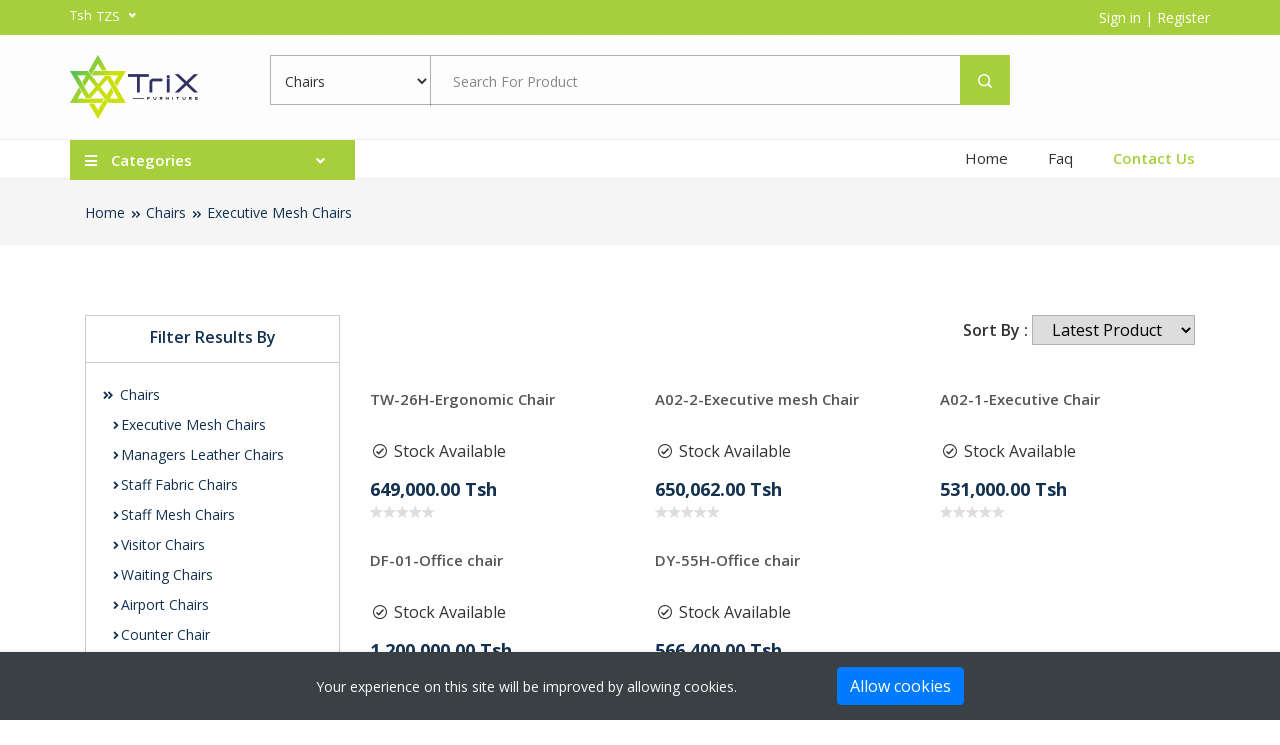

--- FILE ---
content_type: text/html; charset=UTF-8
request_url: https://trix.co.tz/onlinestore/category/3/2
body_size: 23399
content:
<!DOCTYPE html>
<html lang="en">

<head>
	<meta http-equiv="Content-Type" content="text/html; charset=UTF-8">
	<meta http-equiv="X-UA-Compatible" content="IE=edge" />
	<meta http-equiv="X-UA-Compatible" content="ie=edge">
	
	<meta name="viewport" content="width=device-width, initial-scale=1.0">
		<title>Trix Furniture - Online Store</title>
	<meta property="og:title" content="Executive Mesh Chairs" />
	<meta property="og:description" content="" />
	
		<!-- favicon -->
	<link rel="icon"  type="image/x-icon" href="https://trix.co.tz/onlinestore/assets/images/1666959775favicon.png"/>
	<!-- bootstrap -->
	<link rel="stylesheet" href="https://trix.co.tz/onlinestore/assets/front/css/bootstrap.min.css">
	<!-- Plugin css -->
	<link rel="stylesheet" href="https://trix.co.tz/onlinestore/assets/front/css/plugin.css">
	<link rel="stylesheet" href="https://trix.co.tz/onlinestore/assets/front/css/animate.css">
	<link rel="stylesheet" href="https://trix.co.tz/onlinestore/assets/front/css/toastr.css">
	<link rel="stylesheet" href="https://trix.co.tz/onlinestore/assets/front/css/toastr.css">

	<!-- jQuery Ui Css-->
	<link rel="stylesheet" href="https://trix.co.tz/onlinestore/assets/front/jquery-ui/jquery-ui.min.css">
	<link rel="stylesheet" href="https://trix.co.tz/onlinestore/assets/front/jquery-ui/jquery-ui.structure.min.css">


	<!-- stylesheet -->
	<link rel="stylesheet" href="https://trix.co.tz/onlinestore/assets/front/css/style.css">
	<link rel="stylesheet" href="https://trix.co.tz/onlinestore/assets/front/css/custom.css">
	<link rel="stylesheet" href="https://trix.co.tz/onlinestore/assets/front/css/common.css">
	<!-- responsive -->
	<link rel="stylesheet" href="https://trix.co.tz/onlinestore/assets/front/css/responsive.css">
	<link rel="stylesheet" href="https://trix.co.tz/onlinestore/assets/front/css/common-responsive.css">
	<style>
		.cookie-bar-wrap.show {
  opacity: 1;
  visibility: visible;
  -webkit-transform: translateY(-200px);
  transform: translateY(-200px);
}

.cookie-bar-wrap {
  position: fixed;
  left: 0;
  right: 0;
  bottom: -200px;
  background: #3b4045;
  -webkit-box-shadow: 0 -1px 3px rgba(0, 0, 0, 0.1);
          box-shadow: 0 -1px 3px rgba(0, 0, 0, 0.1);
  opacity: 0;
  visibility: hidden;
  -webkit-transform: translateY(0);
  transform: translateY(0);
  z-index: 50;
  -webkit-transition: .6s ease;
  transition: .6s ease;
}

.cookie-bar {
  display: -webkit-box;
  display: -ms-flexbox;
  display: flex;
  -ms-flex-wrap: nowrap;
      flex-wrap: nowrap;
  -webkit-box-pack: center;
  -ms-flex-pack: center;
      justify-content: center;
  -webkit-box-align: center;
  -ms-flex-align: center;
      align-items: center;
  padding: 15px 0;
}

.cookie-bar .cookie-bar-text {
  font-size: 14px;
  margin-right: 100px;
  color: #f9f9f9;
}

.cookie-bar .cookie-bar-action {
  display: -webkit-box;
  display: -ms-flexbox;
  display: flex;
  white-space: nowrap;
}
	</style>
    <!--Updated CSS-->
 <link rel="stylesheet" href="https://trix.co.tz/onlinestore/assets/front/css/styles.php?color=a7cf3b&amp;header_color=ffffff&amp;footer_color=fffffc&amp;copyright_color=02020c&amp;menu_color=ff5500&amp;menu_hover_color=02020c">




	
</head>

<body>

	<div class="preloader" id="preloader" style="background: url(https://trix.co.tz/onlinestore/assets/images/16693593511560575570spinner.gif) no-repeat scroll center center #FFF;"></div>


    <div style="display:none">
        <img src="https://trix.co.tz/onlinestore/assets/images/1667030939Home-banner-1.jpg">
    </div>

    <!--  Starting of subscribe-pre-loader Area   -->
    <div class="subscribe-preloader-wrap" id="subscriptionForm" style="display: none;">
        <div class="subscribePreloader__thumb" style="background-image: url(https://trix.co.tz/onlinestore/assets/images/1667030939Home-banner-1.jpg);">
            <span class="preload-close"><i class="fas fa-times"></i></span>
            <div class="subscribePreloader__text text-center">
                <h1>NEWSLETTER</h1>
                <p>Register to receive our best offers</p>
                <form action="https://trix.co.tz/onlinestore/subscriber/store" id="subscribeform" method="POST">
                    <input type="hidden" name="_token" value="6iSVElz3bjZ7z0AUikYl6pkZU5kzfX2UMNTXZtGA">
                    <div class="form-group">
                        <input type="email" name="email"  placeholder="Enter Your Email Address" required="">
                        <button id="sub-btn" type="submit">SUBSCRIBE</button>
                    </div>
                </form>
            </div>
        </div>
    </div>
    <!--  Ending of subscribe-pre-loader Area   -->




	<section class="top-header">
		<div class="container">
			<div class="row">
				<div class="col-lg-12 remove-padding">
					<div class="content">
						<div class="left-content">
							<div class="list">
								<ul>


									

																		<li>
										<div class="currency-selector">
								<span>Tsh</span>
										<select name="currency" class="currency selectors nice">
																					<option value="https://trix.co.tz/onlinestore/currency/11" selected >TZS</option>
																				</select>
										</div>
									</li>
									

								</ul>
							</div>
						</div>
						<div class="right-content">
							<div class="list">
								<ul>
																		<li class="login">
										<a href="https://trix.co.tz/onlinestore/user/login" class="sign-log">
											<div class="links">
												<span class="sign-in">Sign in</span> <span>|</span>
												<span class="join">Register</span>
											</div>
										</a>
									</li>
									

                        			


								</ul>
							</div>
						</div>
					</div>
				</div>
			</div>
		</div>
	</section>
	<!-- Top Header Area End -->

	<!-- Logo Header Area Start -->
	<section class="logo-header">
		<div class="container">
			<div class="row ">
				<div class="col-lg-2 col-sm-6 col-5 remove-padding">
					<div class="logo">
						<a href="https://trix.co.tz/onlinestore">
							<img src="https://trix.co.tz/onlinestore/assets/images/1666959670footer-logo.png" alt="">
						</a>
					</div>
				</div>
				<div class="col-lg-8 col-sm-12 remove-padding order-last order-sm-2 order-md-2">
					<div class="search-box-wrapper">
						<div class="search-box">
							<div class="categori-container" id="catSelectForm">
								<select name="category" id="category_select" class="categoris">
									<option value="">All Categories</option>
																		<option value="3" selected>Chairs</option>
																		<option value="4" >Sofa Sets</option>
																		<option value="5" >Desks</option>
																		<option value="6" >Tables</option>
																		<option value="7" >Filling Systems</option>
																		<option value="8" >Organizers</option>
																		<option value="9" >Lockers</option>
																	</select>
							</div>

							<form id="searchForm" class="search-form" action="https://trix.co.tz/onlinestore/category/3/2" method="GET">
																																<input type="text" id="prod_name" name="search" placeholder="Search For Product" value="" autocomplete="off">
								<div class="autocomplete">
								  <div id="myInputautocomplete-list" class="autocomplete-items">
								  </div>
								</div>
								<button type="submit"><i class="icofont-search-1"></i></button>
							</form>
						</div>
					</div>
				</div>
				<div class="col-lg-2 col-sm-6 col-7 remove-padding order-lg-last">
					<div class="helpful-links">
						<ul class="helpful-links-inner">
							
						</ul>
					</div>
				</div>
			</div>
		</div>
	</section>
	<!-- Logo Header Area End -->

	<!--Main-Menu Area Start-->
	<div class="mainmenu-area mainmenu-bb">
		<div class="container">
			<div class="row align-items-center mainmenu-area-innner">
				<div class="col-lg-3 col-md-6 categorimenu-wrapper remove-padding">
					<!--categorie menu start-->
					<div class="categories_menu">
						<div class="categories_title">
							<h2 class="categori_toggle"><i class="fa fa-bars"></i>  Categories <i class="fa fa-angle-down arrow-down"></i></h2>
						</div>
						<div class="categories_menu_inner">
							<ul>

    
    <li class="dropdown_list ">
  
               
        <div class="link-area">
            <span><a href="https://trix.co.tz/onlinestore/category/3"><i class="icofont-cart-alt"></i> Chairs</a></span>
            <a href="javascript:;">
                <i class="fa fa-angle-right" aria-hidden="true"></i>
            </a>
        </div>

            

        <ul class="categories_mega_menu column_1">
                            <li>
                    <a href="https://trix.co.tz/onlinestore/category/3/2">Executive Mesh Chairs</a>
                                    </li>
                            <li>
                    <a href="https://trix.co.tz/onlinestore/category/3/3">Managers Leather Chairs</a>
                                    </li>
                            <li>
                    <a href="https://trix.co.tz/onlinestore/category/3/4">Staff Fabric Chairs</a>
                                    </li>
                            <li>
                    <a href="https://trix.co.tz/onlinestore/category/3/5">Staff Mesh Chairs</a>
                                    </li>
                            <li>
                    <a href="https://trix.co.tz/onlinestore/category/3/13">Visitor Chairs</a>
                                    </li>
                            <li>
                    <a href="https://trix.co.tz/onlinestore/category/3/14">Waiting Chairs</a>
                                    </li>
                            <li>
                    <a href="https://trix.co.tz/onlinestore/category/3/15">Airport Chairs</a>
                                    </li>
                            <li>
                    <a href="https://trix.co.tz/onlinestore/category/3/21">Counter Chair</a>
                                    </li>
                            <li>
                    <a href="https://trix.co.tz/onlinestore/category/3/26">Training Chairs</a>
                                    </li>
                            <li>
                    <a href="https://trix.co.tz/onlinestore/category/3/27">Bar Stool</a>
                                    </li>
                            <li>
                    <a href="https://trix.co.tz/onlinestore/category/3/29">Chair Accessories</a>
                                    </li>
                    </ul>

        
        </li>

        

        
    <li class=" ">
  
                <span><a href="https://trix.co.tz/onlinestore/category/4"><i class="icofont-cart-alt"></i> Sofa Sets</a></span>

            
        </li>

        

        
    <li class="dropdown_list ">
  
               
        <div class="link-area">
            <span><a href="https://trix.co.tz/onlinestore/category/5"><i class="icofont-cart-alt"></i> Desks</a></span>
            <a href="javascript:;">
                <i class="fa fa-angle-right" aria-hidden="true"></i>
            </a>
        </div>

            

        <ul class="categories_mega_menu column_1">
                            <li>
                    <a href="https://trix.co.tz/onlinestore/category/5/6">L-Shape Executive Desks</a>
                                    </li>
                            <li>
                    <a href="https://trix.co.tz/onlinestore/category/5/7">Executive Desks</a>
                                    </li>
                            <li>
                    <a href="https://trix.co.tz/onlinestore/category/5/12">Reception</a>
                                    </li>
                    </ul>

        
        </li>

        

        
    <li class="dropdown_list ">
  
               
        <div class="link-area">
            <span><a href="https://trix.co.tz/onlinestore/category/6"><i class="icofont-cart-alt"></i> Tables</a></span>
            <a href="javascript:;">
                <i class="fa fa-angle-right" aria-hidden="true"></i>
            </a>
        </div>

            

        <ul class="categories_mega_menu column_1">
                            <li>
                    <a href="https://trix.co.tz/onlinestore/category/6/8">L-Shape Tables</a>
                                    </li>
                            <li>
                    <a href="https://trix.co.tz/onlinestore/category/6/9">Meeting Tables</a>
                                    </li>
                            <li>
                    <a href="https://trix.co.tz/onlinestore/category/6/10">Office Tables</a>
                                    </li>
                            <li>
                    <a href="https://trix.co.tz/onlinestore/category/6/11">Workstation</a>
                                    </li>
                            <li>
                    <a href="https://trix.co.tz/onlinestore/category/6/22">Conference Tables</a>
                                    </li>
                            <li>
                    <a href="https://trix.co.tz/onlinestore/category/6/23">Coffee&amp;Tea Tables</a>
                                    </li>
                    </ul>

        
        </li>

        

        
    <li class="dropdown_list ">
  
               
        <div class="link-area">
            <span><a href="https://trix.co.tz/onlinestore/category/7"><i class="icofont-cart-alt"></i> Filling Systems</a></span>
            <a href="javascript:;">
                <i class="fa fa-angle-right" aria-hidden="true"></i>
            </a>
        </div>

            

        <ul class="categories_mega_menu column_1">
                            <li>
                    <a href="https://trix.co.tz/onlinestore/category/7/16">Filling Drawers</a>
                                    </li>
                            <li>
                    <a href="https://trix.co.tz/onlinestore/category/7/17">Pedestals</a>
                                    </li>
                            <li>
                    <a href="https://trix.co.tz/onlinestore/category/7/24">Filling Cabinets</a>
                                    </li>
                    </ul>

        
        </li>

        

        
    <li class="dropdown_list ">
  
               
        <div class="link-area">
            <span><a href="https://trix.co.tz/onlinestore/category/8"><i class="icofont-cart-alt"></i> Organizers</a></span>
            <a href="javascript:;">
                <i class="fa fa-angle-right" aria-hidden="true"></i>
            </a>
        </div>

            

        <ul class="categories_mega_menu column_1">
                            <li>
                    <a href="https://trix.co.tz/onlinestore/category/8/18">Metal Door Cabinets</a>
                                    </li>
                            <li>
                    <a href="https://trix.co.tz/onlinestore/category/8/19">Glass Door Cabinets</a>
                                    </li>
                            <li>
                    <a href="https://trix.co.tz/onlinestore/category/8/20">Wood-Melamine doors Cabinets</a>
                                    </li>
                    </ul>

        
        </li>

        

        
    <li class="dropdown_list ">
  
               
        <div class="link-area">
            <span><a href="https://trix.co.tz/onlinestore/category/9"><i class="icofont-cart-alt"></i> Lockers</a></span>
            <a href="javascript:;">
                <i class="fa fa-angle-right" aria-hidden="true"></i>
            </a>
        </div>

            

        <ul class="categories_mega_menu column_1">
                            <li>
                    <a href="https://trix.co.tz/onlinestore/category/9/25">Lockers</a>
                                    </li>
                            <li>
                    <a href="https://trix.co.tz/onlinestore/category/9/28">Safe</a>
                                    </li>
                    </ul>

        
        </li>

        

        
</ul>
						</div>
					</div>
					<!--categorie menu end-->
				</div>
				<div class="col-lg-9 col-md-6 mainmenu-wrapper remove-padding">
					<nav hidden>
						<div class="nav-header">
							<button class="toggle-bar"><span class="fa fa-bars"></span></button>
						</div>
						<ul class="menu">
														<li><a href="https://trix.co.tz/onlinestore">Home</a></li>
																												<li><a href="https://trix.co.tz/onlinestore/faq">Faq</a></li>
																												<li><a href="https://trix.co.tz/onlinestore/contact">Contact Us</a></li>
																				</ul>

					</nav>
				</div>
			</div>
		</div>
	</div>
	<!--Main-Menu Area End-->

<!-- Breadcrumb Area Start -->
<div class="breadcrumb-area">
   <div class="container">
      <div class="row">
         <div class="col-lg-12">
            <ul class="pages">
               <li>
                  <a href="https://trix.co.tz/onlinestore">Home</a>
               </li>
                              <li>
                  <a href="https://trix.co.tz/onlinestore/category/3">Chairs</a>
               </li>
                                             <li>
                  <a href="https://trix.co.tz/onlinestore/category/3/2">Executive Mesh Chairs</a>
               </li>
                                             
            </ul>
         </div>
      </div>
   </div>
</div>
<!-- Breadcrumb Area End -->
<!-- SubCategori Area Start -->
<section class="sub-categori">
   <div class="container">
      <div class="row">
         <div class="col-lg-3 col-md-6">
          <div class="left-area">
            <div class="filter-result-area">
            <div class="header-area">
              <h4 class="title">
                Filter Results By
              </h4>
            </div>
            <div class="body-area">
              <form id="catalogForm" action="https://trix.co.tz/onlinestore/category/3/2" method="GET">
                                                <ul class="filter-list">
                                    <li>
                    <div class="content">
                        <a href="https://trix.co.tz/onlinestore/category/3" class="category-link"> <i class="fas fa-angle-double-right"></i> Chairs</a>
                                                                                <div class="sub-content open">
                              <a href="https://trix.co.tz/onlinestore/category/3/2" class="subcategory-link"><i class="fas fa-angle-right"></i>Executive Mesh Chairs</a>
                                                                                                                        </div>
                                                        <div class="sub-content open">
                              <a href="https://trix.co.tz/onlinestore/category/3/3" class="subcategory-link"><i class="fas fa-angle-right"></i>Managers Leather Chairs</a>
                                                          </div>
                                                        <div class="sub-content open">
                              <a href="https://trix.co.tz/onlinestore/category/3/4" class="subcategory-link"><i class="fas fa-angle-right"></i>Staff Fabric Chairs</a>
                                                          </div>
                                                        <div class="sub-content open">
                              <a href="https://trix.co.tz/onlinestore/category/3/5" class="subcategory-link"><i class="fas fa-angle-right"></i>Staff Mesh Chairs</a>
                                                          </div>
                                                        <div class="sub-content open">
                              <a href="https://trix.co.tz/onlinestore/category/3/13" class="subcategory-link"><i class="fas fa-angle-right"></i>Visitor Chairs</a>
                                                          </div>
                                                        <div class="sub-content open">
                              <a href="https://trix.co.tz/onlinestore/category/3/14" class="subcategory-link"><i class="fas fa-angle-right"></i>Waiting Chairs</a>
                                                          </div>
                                                        <div class="sub-content open">
                              <a href="https://trix.co.tz/onlinestore/category/3/15" class="subcategory-link"><i class="fas fa-angle-right"></i>Airport Chairs</a>
                                                          </div>
                                                        <div class="sub-content open">
                              <a href="https://trix.co.tz/onlinestore/category/3/21" class="subcategory-link"><i class="fas fa-angle-right"></i>Counter Chair</a>
                                                          </div>
                                                        <div class="sub-content open">
                              <a href="https://trix.co.tz/onlinestore/category/3/26" class="subcategory-link"><i class="fas fa-angle-right"></i>Training Chairs</a>
                                                          </div>
                                                        <div class="sub-content open">
                              <a href="https://trix.co.tz/onlinestore/category/3/27" class="subcategory-link"><i class="fas fa-angle-right"></i>Bar Stool</a>
                                                          </div>
                                                        <div class="sub-content open">
                              <a href="https://trix.co.tz/onlinestore/category/3/29" class="subcategory-link"><i class="fas fa-angle-right"></i>Chair Accessories</a>
                                                          </div>
                            
                          </div>
                        

                  </li>
                                    <li>
                    <div class="content">
                        <a href="https://trix.co.tz/onlinestore/category/4" class="category-link"> <i class="fas fa-angle-double-right"></i> Sofa Sets</a>
                        

                  </li>
                                    <li>
                    <div class="content">
                        <a href="https://trix.co.tz/onlinestore/category/5" class="category-link"> <i class="fas fa-angle-double-right"></i> Desks</a>
                        

                  </li>
                                    <li>
                    <div class="content">
                        <a href="https://trix.co.tz/onlinestore/category/6" class="category-link"> <i class="fas fa-angle-double-right"></i> Tables</a>
                        

                  </li>
                                    <li>
                    <div class="content">
                        <a href="https://trix.co.tz/onlinestore/category/7" class="category-link"> <i class="fas fa-angle-double-right"></i> Filling Systems</a>
                        

                  </li>
                                    <li>
                    <div class="content">
                        <a href="https://trix.co.tz/onlinestore/category/8" class="category-link"> <i class="fas fa-angle-double-right"></i> Organizers</a>
                        

                  </li>
                                    <li>
                    <div class="content">
                        <a href="https://trix.co.tz/onlinestore/category/9" class="category-link"> <i class="fas fa-angle-double-right"></i> Lockers</a>
                        

                  </li>
                  
                </ul>


                <div class="price-range-block">
                    <div id="slider-range" class="price-filter-range" name="rangeInput"></div>
                    <div class="livecount">
                      <input type="number" min=0  name="min"  id="min_price" class="price-range-field" />
                      <span>To</span>
                      <input type="number" min=0  name="max" id="max_price" class="price-range-field" />
                    </div>
                  </div>

                  <button class="filter-btn" type="submit">Search</button>
              </form>
            </div>
            </div>


           

           

            


           

          </div>
        </div>
         <div class="col-lg-9 order-first order-lg-last ajax-loader-parent">
            <div class="right-area" id="app">

               <div class="item-filter">

							<ul class="filter-list">
								<li class="item-short-area">
										<p>Sort By :</p>
										<select id="sortby" name="sort" class="short-item">
	                    <option value="date_desc">Latest Product</option>
	                    <option value="date_asc">Oldest Product</option>
	                    <option value="price_asc">Lowest Price</option>
	                    <option value="price_desc">Highest Price</option>
										</select>
								</li>
							</ul>
						</div>
               <div class="categori-item-area">
                 <div class="row" id="ajaxContent">
                   <tr>
									<div class="col-lg-4 col-md-4 col-6 remove-padding">

											<div class="item">
												<a href="https://trix.co.tz/onlinestore/item/9903">
													<div class="item-img">
																												<img style="width:200px; height:200px;"
															src="https://www.ezeaccounting.co.tz/uploads/products/product_picture1716808296.jpg" alt="">
													</div>
													<div class="info">
														<h5 class="name">TW-26H-Ergonomic Chair </h5>
														
																												
															<p>
															<i class="icofont-check-circled"></i> 
															Stock Available
															</p>
														
																												<h4 class="price"> 649,000.00 Tsh</h4>
														<div class="stars">
															<div class="ratings">
																<div class="empty-stars"></div>
																<div class="full-stars" style="width:0%"></div>
															</div>
														</div>
														</a>
														<div class="item-cart-area">
															<ul class="item-cart-options">
																															</ul>
														</div>
													</div>
												</div>

									</div>
									
									<tr>
									<div class="col-lg-4 col-md-4 col-6 remove-padding">

											<div class="item">
												<a href="https://trix.co.tz/onlinestore/item/9837">
													<div class="item-img">
																												<img style="width:200px; height:200px;"
															src="https://www.ezeaccounting.co.tz/uploads/products/product_picture1703147771.jpg" alt="">
													</div>
													<div class="info">
														<h5 class="name">A02-2-Executive mesh Chair </h5>
														
																												
															<p>
															<i class="icofont-check-circled"></i> 
															Stock Available
															</p>
														
																												<h4 class="price"> 650,062.00 Tsh</h4>
														<div class="stars">
															<div class="ratings">
																<div class="empty-stars"></div>
																<div class="full-stars" style="width:0%"></div>
															</div>
														</div>
														</a>
														<div class="item-cart-area">
															<ul class="item-cart-options">
																															</ul>
														</div>
													</div>
												</div>

									</div>
									
									<tr>
									<div class="col-lg-4 col-md-4 col-6 remove-padding">

											<div class="item">
												<a href="https://trix.co.tz/onlinestore/item/9836">
													<div class="item-img">
																												<img style="width:200px; height:200px;"
															src="https://www.ezeaccounting.co.tz/uploads/products/product_picture1702877680.jpg" alt="">
													</div>
													<div class="info">
														<h5 class="name">A02-1-Executive Chair </h5>
														
																												
															<p>
															<i class="icofont-check-circled"></i> 
															Stock Available
															</p>
														
																												<h4 class="price"> 531,000.00 Tsh</h4>
														<div class="stars">
															<div class="ratings">
																<div class="empty-stars"></div>
																<div class="full-stars" style="width:0%"></div>
															</div>
														</div>
														</a>
														<div class="item-cart-area">
															<ul class="item-cart-options">
																															</ul>
														</div>
													</div>
												</div>

									</div>
									
									<tr>
									<div class="col-lg-4 col-md-4 col-6 remove-padding">

											<div class="item">
												<a href="https://trix.co.tz/onlinestore/item/9448">
													<div class="item-img">
																												<img style="width:200px; height:200px;"
															src="https://www.ezeaccounting.co.tz/uploads/products/product_picture1690789260.png" alt="">
													</div>
													<div class="info">
														<h5 class="name">DF-01-Office chair </h5>
														
																												
															<p>
															<i class="icofont-check-circled"></i> 
															Stock Available
															</p>
														
																												<h4 class="price"> 1,200,000.00 Tsh</h4>
														<div class="stars">
															<div class="ratings">
																<div class="empty-stars"></div>
																<div class="full-stars" style="width:0%"></div>
															</div>
														</div>
														</a>
														<div class="item-cart-area">
															<ul class="item-cart-options">
																															</ul>
														</div>
													</div>
												</div>

									</div>
									
									<tr>
									<div class="col-lg-4 col-md-4 col-6 remove-padding">

											<div class="item">
												<a href="https://trix.co.tz/onlinestore/item/7437">
													<div class="item-img">
																												<img style="width:200px; height:200px;"
															src="https://www.ezeaccounting.co.tz/uploads/products/product_picture1667207899.JPG" alt="">
													</div>
													<div class="info">
														<h5 class="name">DY-55H-Office chair </h5>
														
																												
															<p>
															<i class="icofont-check-circled"></i> 
															Stock Available
															</p>
														
																												<h4 class="price"> 566,400.00 Tsh</h4>
														<div class="stars">
															<div class="ratings">
																<div class="empty-stars"></div>
																<div class="full-stars" style="width:0%"></div>
															</div>
														</div>
														</a>
														<div class="item-cart-area">
															<ul class="item-cart-options">
																															</ul>
														</div>
													</div>
												</div>

									</div>
									
								<div class="col-lg-12">
					<div class="page-center mt-5">
						
					</div>
				</div>
			


                 </div>
                 <div id="ajaxLoader" class="ajax-loader" style="background: url(https://trix.co.tz/onlinestore/assets/images/16693593511560575570spinner.gif) no-repeat scroll center center rgba(0,0,0,.6);"></div>
               </div>

            </div>
         </div>
      </div>
   </div>
</section>
<!-- SubCategori Area End -->
<div class="js-cookie-consent cookie-consent">

    <span class="cookie-consent__message">
        Your experience on this site will be improved by allowing cookies.
    </span>

    <button class="js-cookie-consent-agree cookie-consent__agree">
        Allow cookies
    </button>

</div>

<div class="cookie-bar-wrap show js-cookie-consent cookie-consent">
    <div class="container d-flex justify-content-center">
        <div class="col-xl-10 col-lg-12">
            <div class="row justify-content-center">
                <div class="cookie-bar">
                    <div class="cookie-bar-text cookie-consent__message">
                        Your experience on this site will be improved by allowing cookies.
                    </div> 
                    <div class="cookie-bar-action js-cookie-consent-agree cookie-consent__agree">
                        <button class="btn btn-primary btn-accept">
                            Allow cookies
                        </button>
                    </div>
                </div>
            </div>
        </div>
    </div>
</div>



    <script>

        window.laravelCookieConsent = (function () {

            const COOKIE_VALUE = 1;
            const COOKIE_DOMAIN = 'trix.co.tz';

            function consentWithCookies() {
                setCookie('laravel_cookie_consent', COOKIE_VALUE, 7300);
                hideCookieDialog();
            }

            function cookieExists(name) {
                return (document.cookie.split('; ').indexOf(name + '=' + COOKIE_VALUE) !== -1);
            }

            function hideCookieDialog() {
                const dialogs = document.getElementsByClassName('js-cookie-consent');

                for (let i = 0; i < dialogs.length; ++i) {
                    dialogs[i].style.display = 'none';
                }
            }

            function setCookie(name, value, expirationInDays) {
                const date = new Date();
                date.setTime(date.getTime() + (expirationInDays * 24 * 60 * 60 * 1000));
                document.cookie = name + '=' + value
                    + ';expires=' + date.toUTCString()
                    + ';domain=' + COOKIE_DOMAIN
                    + ';path=/'
                    + '';
            }

            if (cookieExists('laravel_cookie_consent')) {
                hideCookieDialog();
            }

            const buttons = document.getElementsByClassName('js-cookie-consent-agree');

            for (let i = 0; i < buttons.length; ++i) {
                buttons[i].addEventListener('click', consentWithCookies);
            }

            return {
                consentWithCookies: consentWithCookies,
                hideCookieDialog: hideCookieDialog
            };
        })();
    </script>

	<!-- Footer Area Start -->
	<footer class="footer" id="footer">
		<div class="container">
			<div class="row">
				<div class="col-md-6 col-lg-8">
					<div class="footer-info-area">
						<div class="footer-logo">
							<a href="https://trix.co.tz/onlinestore" class="logo-link">
								<img src="https://trix.co.tz/onlinestore/assets/images/1666959671footer-logo.png" alt="">
							</a>
						</div>
						
					</div>
					<div class="fotter-social-links">
						<ul>

                               	                                           <li>
                                        <a href="https://www.facebook.com/trix.furniture.7" class="facebook" target="_blank">
                                            <i class="fab fa-facebook-f"></i>
                                        </a>
                                      </li>
                                      
                                      
                                      
                                      
									                                         <li>
                                        <a href="https://www.instagram.com/trixfurniture/" class="instagram" target="_blank">
                                            <i class="fab fa-instagram"></i>
                                        </a>
                                      </li>
                                      
                                      
						</ul>
					</div>
				</div>
				<div class="col-md-6 col-lg-4">
					<div class="footer-widget info-link-widget">
						<h4 class="title">
								Footer Links
						</h4>
						<ul class="link-list">
							

														<li>
								<a href="https://trix.co.tz/onlinestore/privacy">
									<i class="fas fa-angle-double-right"></i>Privacy Policy
								</a>
							</li>
														<li>
								<a href="https://trix.co.tz/onlinestore/terms">
									<i class="fas fa-angle-double-right"></i>Terms &amp; Condition
								</a>
							</li>
							
							
						</ul>
					</div>
				</div>
				
			</div>
		</div>

		<div class="copy-bg">
			<div class="container">
				<div class="row">
					<div class="col-lg-12">
							<div class="content">
								<div class="content">
									<p><font size="1"> COPYRIGHT © 2022. All Rights Reserved - Developed By <a href="http://theintuitivetech.com" title="theintuitivetechlimited" target="_blank" style="">theintuitivetech.com</a>&nbsp; &nbsp; &nbsp; &nbsp; &nbsp; Powered By</span><font color="#ffffff" style=""><font size="1"> </font><a href="https://www.ezeaccounting.co.tz " title="" target="_blank" style=""><font size="2">ezeaccounting.co.tz</font></a></font><a href="javascript:nicTemp();" style=""><font size="2">&nbsp;</font></a><div><br></div></p>
							</div>
						</div>
					</div>
				</div>
			</div>
		</div>
	</footer>
	<!-- Footer Area End -->

	<!-- Back to Top Start -->
	<div class="bottomtotop">
		<i class="fas fa-chevron-right"></i>
	</div>
	<!-- Back to Top End -->

	<!-- LOGIN MODAL -->
	<div class="modal fade" id="comment-log-reg" tabindex="-1" role="dialog" aria-labelledby="comment-log-reg-Title"
		aria-hidden="true">
		<div class="modal-dialog  modal-dialog-centered" role="document">
			<div class="modal-content">
				<div class="modal-header">
					<button type="button" class="close" data-dismiss="modal" aria-label="Close">
						<span aria-hidden="true">&times;</span>
					</button>
				</div>
				<div class="modal-body">
					<nav class="comment-log-reg-tabmenu">
						<div class="nav nav-tabs" id="nav-tab" role="tablist">
							<a class="nav-item nav-link login active" style="width:100%" id="nav-log-tab1" data-toggle="tab"
								role="tab" aria-controls="nav-log" aria-selected="true">
								Login
							</a>
							
						</div>
					</nav>
					<div class="tab-content" id="nav-tabContent">
						<div class="tab-pane fade show active" id="nav-log1" role="tabpanel"
							aria-labelledby="nav-log-tab1">
							<div class="login-area">
								<div class="header-area">
									<h4 class="title">LOGIN NOW</h4>
								</div>
								<div class="login-form signin-form">
									<div class="alert alert-info validation" style="display: none;">
            <p class="text-left"></p> 
      </div>
      <div class="alert alert-success validation" style="display: none;">
      <button type="button" class="close alert-close"><span>×</span></button>
            <p class="text-left"></p> 
      </div>
      <div class="alert alert-danger validation" style="display: none;">
      <button type="button" class="close alert-close"><span>×</span></button>
      	<p class="text-left"></p> 
      </div>									<form class="mloginform" action="https://trix.co.tz/onlinestore/user/login" method="POST">
										<input type="hidden" name="_token" value="6iSVElz3bjZ7z0AUikYl6pkZU5kzfX2UMNTXZtGA">
										<div class="form-input">
											<input type="email" name="email" placeholder="Type Email Address"
												required="">
											<i class="icofont-user-alt-5"></i>
										</div>
										<div class="form-input">
											<input type="password" class="Password" name="password"
												placeholder="Type Password" required="">
											<i class="icofont-ui-password"></i>
										</div>
										<div class="form-forgot-pass">
											<div class="left">
												<input type="checkbox" name="remember" id="mrp"
													>
												<label for="mrp">Remember Password</label>
											</div>
											
										</div>
										<input type="hidden" name="modal" value="1">
										<input class="mauthdata" type="hidden" value="Authenticating...">
										<button type="submit" class="submit-btn">Login</button>
										
									</form>
								</div>
							</div>
						</div>
						
				</div>
			</div>
		</div>
	</div>
	<!-- LOGIN MODAL ENDS -->

	<!-- FORGOT MODAL -->
	<div class="modal fade" id="forgot-modal" tabindex="-1" role="dialog" aria-labelledby="comment-log-reg-Title"
		aria-hidden="true">
		<div class="modal-dialog  modal-dialog-centered" role="document">
			<div class="modal-content">
				<div class="modal-header">
					<button type="button" class="close" data-dismiss="modal" aria-label="Close">
						<span aria-hidden="true">&times;</span>
					</button>
				</div>
				<div class="modal-body">

					<div class="login-area">
						<div class="header-area forgot-passwor-area">
							<h4 class="title">Forgot Password </h4>
							<p class="text">Please Write your Email </p>
						</div>
						<div class="login-form">
							<div class="alert alert-info validation" style="display: none;">
            <p class="text-left"></p> 
      </div>
      <div class="alert alert-success validation" style="display: none;">
      <button type="button" class="close alert-close"><span>×</span></button>
            <p class="text-left"></p> 
      </div>
      <div class="alert alert-danger validation" style="display: none;">
      <button type="button" class="close alert-close"><span>×</span></button>
      	<p class="text-left"></p> 
      </div>							<form id="mforgotform" action="https://trix.co.tz/onlinestore/user/forgot" method="POST">
								<input type="hidden" name="_token" value="6iSVElz3bjZ7z0AUikYl6pkZU5kzfX2UMNTXZtGA">
								<div class="form-input">
									<input type="email" name="email" class="User Name"
										placeholder="Email Address" required="">
									<i class="icofont-user-alt-5"></i>
								</div>
								<div class="to-login-page">
									<a href="javascript:;" id="show-login">
										Login Now
									</a>
								</div>
								<input class="fauthdata" type="hidden" value="Checking...">
								<button type="submit" class="submit-btn">SUBMIT</button>
							</form>
						</div>
					</div>

				</div>
			</div>
		</div>
	</div>
	<!-- FORGOT MODAL ENDS -->


<!-- Product Quick View Modal -->

	  <div class="modal fade" id="quickview" tabindex="-1" role="dialog"  aria-hidden="true">
		<div class="modal-dialog quickview-modal modal-dialog-centered modal-lg" role="document">
		  <div class="modal-content">
			<div class="submit-loader">
				<img src="https://trix.co.tz/onlinestore/assets/images/16693593511560575570spinner.gif" alt="">
			</div>
			<div class="modal-header">
			  <button type="button" class="close" data-dismiss="modal" aria-label="Close">
				<span aria-hidden="true">&times;</span>
			  </button>
			</div>
			<div class="modal-body">
				<div class="container quick-view-modal">

				</div>
			</div>
		  </div>
		</div>
	  </div>
<!-- Product Quick View Modal -->

<!-- Order Tracking modal Start-->
    <div class="modal fade" id="track-order-modal" tabindex="-1" role="dialog" aria-labelledby="order-tracking-modal" aria-hidden="true">
        <div class="modal-dialog  modal-lg" role="document">
            <div class="modal-content">
            <div class="modal-header">
                <h6 class="modal-title"> <b>Order Tracking</b> </h6>
                <button type="button" class="close" data-dismiss="modal" aria-label="Close">
                <span aria-hidden="true">&times;</span>
                </button>
            </div>
            <div class="modal-body">

                        <div class="order-tracking-content">
                            <form id="track-form" class="track-form">
                                <input type="hidden" name="_token" value="6iSVElz3bjZ7z0AUikYl6pkZU5kzfX2UMNTXZtGA">
                                <input type="text" id="track-code" placeholder="Get Tracking Code" required="">
                                <button type="submit" class="mybtn1">View Tracking</button>
                                <a href="#"  data-toggle="modal" data-target="#order-tracking-modal"></a>
                            </form>
                        </div>

                        <div>
				            <div class="submit-loader d-none">
								<img src="https://trix.co.tz/onlinestore/assets/images/16693593511560575570spinner.gif" alt="">
							</div>
							<div id="track-order">

							</div>
                        </div>

            </div>
            </div>
        </div>
    </div>
<!-- Order Tracking modal End -->

<script type="text/javascript">
  var mainurl = "https://trix.co.tz/onlinestore";
  var gs      = {"id":"1","logo":"1666959670footer-logo.png","favicon":"1666959775favicon.png","title":"Trix Furniture - Online Store","header_email":"info@trix.co.tz","header_phone":"+ 255 672 777 111","footer":"","copyright":"<font size=\"1\"> COPYRIGHT \u00a9 2022. All Rights Reserved - Developed By <a href=\"http:\/\/theintuitivetech.com\" title=\"theintuitivetechlimited\" target=\"_blank\" style=\"\">theintuitivetech.com<\/a>&nbsp; &nbsp; &nbsp; &nbsp; &nbsp; Powered By<\/span><font color=\"#ffffff\" style=\"\"><font size=\"1\"> <\/font><a href=\"https:\/\/www.ezeaccounting.co.tz \" title=\"\" target=\"_blank\" style=\"\"><font size=\"2\">ezeaccounting.co.tz<\/font><\/a><\/font><a href=\"javascript:nicTemp();\" style=\"\"><font size=\"2\">&nbsp;<\/font><\/a><div><br><\/div>","colors":"#a7cf3b","loader":"16693593511560575570spinner.gif","admin_loader":"16693593521560575570spinner.gif","is_talkto":"0","talkto":"<script type=\"text\/javascript\">\r\nvar Tawk_API=Tawk_API||{}, Tawk_LoadStart=new Date();\r\n(function(){\r\nvar s1=document.createElement(\"script\"),s0=document.getElementsByTagName(\"script\")[0];\r\ns1.async=true;\r\ns1.src='https:\/\/embed.tawk.to\/5bc2019c61d0b77092512d03\/default';\r\ns1.charset='UTF-8';\r\ns1.setAttribute('crossorigin','*');\r\ns0.parentNode.insertBefore(s1,s0);\r\n})();\r\n<\/script>","is_language":"1","is_loader":"1","map_key":"AIzaSyB1GpE4qeoJ__70UZxvX9CTMUTZRZNHcu8","is_disqus":"0","disqus":"<div id=\"disqus_thread\">         \r\n    <script>\r\n    \/**\r\n    *  RECOMMENDED CONFIGURATION VARIABLES: EDIT AND UNCOMMENT THE SECTION BELOW TO INSERT DYNAMIC VALUES FROM YOUR PLATFORM OR CMS.\r\n    *  LEARN WHY DEFINING THESE VARIABLES IS IMPORTANT: https:\/\/disqus.com\/admin\/universalcode\/#configuration-variables*\/\r\n    \/*\r\n    var disqus_config = function () {\r\n    this.page.url = PAGE_URL;  \/\/ Replace PAGE_URL with your page's canonical URL variable\r\n    this.page.identifier = PAGE_IDENTIFIER; \/\/ Replace PAGE_IDENTIFIER with your page's unique identifier variable\r\n    };\r\n    *\/\r\n    (function() { \/\/ DON'T EDIT BELOW THIS LINE\r\n    var d = document, s = d.createElement('script');\r\n    s.src = 'https:\/\/junnun.disqus.com\/embed.js';\r\n    s.setAttribute('data-timestamp', +new Date());\r\n    (d.head || d.body).appendChild(s);\r\n    })();\r\n    <\/script>\r\n    <noscript>Please enable JavaScript to view the <a href=\"https:\/\/disqus.com\/?ref_noscript\">comments powered by Disqus.<\/a><\/noscript>\r\n    <\/div>","is_contact":"1","is_faq":"1","guest_checkout":"1","stripe_check":"1","cod_check":"1","stripe_key":"pk_test_UnU1Coi1p5qFGwtpjZMRMgJM","stripe_secret":"sk_test_QQcg3vGsKRPlW6T3dXcNJsor","currency_format":"1","withdraw_fee":"5","withdraw_charge":"5","tax":"18","shipping_cost":"0","mail_engine":"smtp","smtp_host":"smtp.hostinger.com","smtp_port":"465","smtp_user":"admin@trix.co.tz","smtp_pass":"Z@hra.197723","from_email":"admin@trix.co.tz","from_name":"Trix Furniture - Online Store","is_smtp":"1","is_comment":"1","is_currency":"1","add_cart":"Successfully Added To Cart","out_stock":"Out Of Stock","add_wish":"Add To Wishlist","already_wish":"Already Added To Wishlist","wish_remove":"Successfully Removed From The Wishlist","add_compare":"Successfully Added To Compare","already_compare":"Already Added To Compare","compare_remove":"Successfully Removed From The Compare","color_change":"Successfully Changed The Color","coupon_found":"Coupon Found","no_coupon":"No Coupon Found","already_coupon":"Coupon Already Applied","order_number":"4578114","order_title":"THANK YOU FOR YOUR PURCHASE.","order_text":"We'll email you an order confirmation with details and tracking info.","is_affilate":"0","affilate_charge":"8","affilate_banner":"15587771131554048228onepiece.jpeg","already_cart":"Already Added To Cart","fixed_commission":"0","percentage_commission":"0","multiple_shipping":"1","multiple_packaging":"1","vendor_ship_info":"1","reg_vendor":"1","cod_text":"Pay with cash upon delivery.","paypal_text":"Pay via your PayPal account.","stripe_text":"Pay via your Credit Card.","header_color":"#ffffff","footer_color":"#fffffc","copyright_color":"#02020c","is_admin_loader":"1","menu_color":"#ff5500","menu_hover_color":"#02020c","is_home":"1","is_verification_email":"1","instamojo_key":"test_172371aa837ae5cad6047dc3052","instamojo_token":"test_4ac5a785e25fc596b67dbc5c267","instamojo_text":"Pay via your Instamojo account.","is_instamojo":"1","instamojo_sandbox":"1","is_paystack":"1","paystack_key":"pk_test_162a56d42131cbb01932ed0d2c48f9cb99d8e8e2","paystack_email":"junnuns@gmail.com","paystack_text":"Pay via your Paystack account.","wholesell":"6","is_capcha":"1","error_banner":"1566878455404.png","is_popup":"1","popup_title":"NEWSLETTER","popup_text":"Register to receive our best offers","popup_background":"1667030939Home-banner-1.jpg","invoice_logo":"1666959672footer-logo.png","user_image":"1671722328Admin-Avatar.png","vendor_color":"#666666","is_secure":"1","is_report":"1","paypal_check":"1","paypal_client_id":"AcWYnysKa_elsQIAnlfsJXokR64Z31CeCbpis9G3msDC-BvgcbAwbacfDfEGSP-9Dp9fZaGgD05pX5Qi","paypal_client_secret":"EGZXTq6d6vBPq8kysVx8WQA5NpavMpDzOLVOb9u75UfsJ-cFzn6aeBXIMyJW2lN1UZtJg5iDPNL9ocYE","paypal_sandbox_check":"1","footer_logo":"1666959671footer-logo.png","email_encryption":"ssl","paytm_merchant":"tkogux49985047638244","paytm_secret":"LhNGUUKE9xCQ9xY8","paytm_website":"WEBSTAGING","paytm_industry":"Retail","is_paytm":"1","paytm_text":"Pay via your Paytm account.","paytm_mode":"sandbox","is_molly":"1","molly_key":"test_5HcWVs9qc5pzy36H9Tu9mwAyats33J","molly_text":"Pay with Molly Payment.","is_razorpay":"1","razorpay_key":"rzp_test_xDH74d48cwl8DF","razorpay_secret":"cr0H1BiQ20hVzhpHfHuNbGri","razorpay_text":"Pay via your Razorpay account.","show_stock":"1","is_maintain":"0","maintain_text":"<div style=\"text-align: center;\"><font size=\"5\"><br><\/font><\/div><h1 style=\"text-align: center;\"><font size=\"6\">UNDER MAINTENANCE<\/font><\/h1>","is_authorize":"1","authorize_login_id":"76zu9VgUSxrJ","authorize_txn_key":"2Vj62a6skSrP5U3X","authorize_text":"Pay Via Authorize.Net","authorize_mode":"SANDBOX","is_mercado":"1","mercado_token":"TEST-6068652511264159-022306-e78da379f3963916b1c7130ff2906826-529753482","mercado_publish_key":"TEST-6f72a502-51c8-4e9a-8ca3-cb7fa0addad8","mercado_text":"Pay Via MarcadoPago","mercadopago_sandbox_check":"1","is_buy_now":"1","is_flutter":"1","flutter_public_key":"FLWPUBK_TEST-299dc2c8bf4c7f14f7d7f48c32433393-X","flutter_text":"Pay via your Flutter Wave account.","flutter_secret":"FLWSECK_TEST-afb1f2a4789002d7c0f2185b830450b7-X","is_twocheckout":"0","twocheckout_private_key":"9668BB2D-C246-4175-8F5B-CB72F655097B","twocheckout_seller_id":"901417869","twocheckout_public_key":"2C2879C4-9F81-47D5-89F3-863F4CF0E7A3","twocheckout_sandbox_check":"1","twocheckout_text":"Pay Via 2Checkout","is_ssl":"1","ssl_sandbox_check":"1","ssl_store_id":"geniu5e1b00621f81e","ssl_store_password":"geniu5e1b00621f81e@ssl","ssl_text":"Pay Via SSLCommerz","is_voguepay":"1","vougepay_merchant_id":"demo","vougepay_developer_code":"5a61be72ab323","voguepay_text":"Pay Via Voguepay","version":"4.4","affilate_product":"1","is_physical":"1","is_digital":"0","is_license":"0","is_affiliate":"0","is_bulk":"0","minqty":"2","safepass":"K7g3F60U","ezelogin":"finance@trix.co.tz","ezepass":"Findout22160!@","token":"533|8lS1I9kB0Wj62gtnInsSdsfrukNccZrUBRgydzap","selcom_start_date":"2023-01-02"};
  var langg    = {"rtl":"0","lang16":"Track Order","lang11":"My Account","lang221":"User Panel","lang222":"Vendor Panel","lang223":"Logout","lang12":"Sign in","lang13":"Sign up","lang220":"Sell","lang831":"Featured Links","lang1":"All Categories","lang2":"Search For Product","lang3":"Cart","lang4":"Item(s)","lang5":"View Cart","lang6":"Total","lang7":"Checkout","lang8":"Cart is empty.","lang9":"Favorites","lang10":"Compare","lang14":"Categories","lang15":"See All Categories","lang17":"Home","lang18":"Blog","lang19":"Faq","lang20":"Contact Us","lang25":"Shop Now","lang26":"Featured","lang832":"Popular Products","lang27":"Best Seller","lang244":"Flash Deal","lang28":"Top Rated","lang29":"Big Save","lang30":"Hot","lang31":"New","lang32":"Trending","lang33":"Sale","lang34":"Read More","lang236":"Brands","lang35":"Tag","lang36":"Search","lang37":"Archive","lang38":"Read More","lang39":"Blog Details","lang40":"View(s)","lang41":"Source","lang46":"Search","lang42":"Categories","lang43":"Recent Post","lang44":"Archives","lang45":"Tags","lang47":"Name","lang48":"Phone Number","lang49":"Email Address","lang50":"Your Message","lang51":"Enter Code","lang52":"Send Message","lang53":"Find Us Here","lang54":"Add To Favorites List","lang55":"Quick View","lang56":"Add To Cart","lang57":"Compare","lang251":"Buy Now","lang58":"Search","lang59":"Tag","lang60":"No Product Found.","lang61":"Filter Results By","lang62":"To","lang63":"Popular Tags","lang64":"Sort By","lang65":"Latest Product","lang66":"Oldest Product","lang67":"Lowest Price","lang68":"Highest Price","lang69":"Compare","lang70":"Product Compare","lang71":"Product Name","lang72":"Price","lang73":"Rating","lang74":"Description","lang75":"Add To Cart","lang76":"Remove","lang77":"Product SKU","lang78":"Out Of Stock","lang79":"In Stock","lang80":"Review(s)","lang224":"Add To Favorite Seller","lang225":"Favorite","lang81":"Contact Us","lang82":"Platform","lang83":"Region","lang84":"License Type","lang85":"Product Condition","lang219":"Watch Video","lang86":"Estimated Delivery Time","lang87":"Price","lang88":"Size","lang89":"Color","lang90":"Add to Cart","lang91":"SHARE","lang92":"DESCRIPTION","lang93":"BUY & RETURN POLICY","lang94":"Reviews","lang95":"Comment","lang96":"Ratings & Reviews","lang97":"No Review Found.","lang98":"Review","lang99":"Your Review","lang100":"SUBMIT","lang101":"Login","lang102":"To Review","lang103":"To Comment","lang104":"Write Comment","lang105":"Write Your Comments Here...","lang106":"Post Comment","lang107":"Reply","lang108":"View","lang109":"Reply","lang110":"Replies","lang111":"Edit","lang112":"Delete","lang113":"Edit Your Comment","lang114":"Submit","lang115":"Cancel","lang116":"Edit Your Reply","lang117":"Write your reply","lang118":"Send Message","lang119":"Subject *","lang120":"Your Message","lang199":"Product Quick View","lang216":"Related Products","lang245":"Other Products","lang246":"Sold By","lang247":"No Vendor Found","lang248":"Total Item","lang249":"Visit Store","lang770":"Wholesell","lang768":"Quantity","lang769":"Discount","lang771":"Off","lang776":"Report This Item","lang777":"REPORT PRODUCT","lang778":"Please give the following details","lang779":"Enter Report Title","lang780":"Enter Report Note","lang783":"Verified","lang121":"Cart","lang122":"Product Name","lang123":"Size & Color","lang124":"Quantity","lang125":"Unit Price","lang126":"Sub Total","lang127":"PRICE DETAILS","lang128":"Total Exclusive","lang129":"Discount","lang130":"Tax","lang131":"Total","lang132":"Have a promotion code?","lang133":"Coupon Code","lang134":"Apply","lang135":"Place Order","lang136":"Checkout","lang137":"Product Name","lang138":"Size","lang139":"Color","lang140":"Quantity","lang141":"Unit Price","lang142":"Sub Total","lang143":"Delivery Cost","lang144":"Tax","lang145":"Discount","lang146":"Total","lang147":"Billing Details","lang148":"Delivery Details","lang149":"Deliver To Address","lang150":"Pick Up","lang151":"Pickup Location","lang152":"Full Name","lang153":"Phone Number","lang154":"Email","lang155":"Address","lang156":"Country","lang157":"Select Country","lang158":"City","lang159":"Postal Code","lang160":"Deliver to a Different Address?","lang161":"Payment Information","lang217":"Order Note","lang218":"Optional","lang162":"Order Now","lang163":"Card Number","lang164":"Cvv","lang165":"Month","lang166":"Year e.g. 19","lang807":"Image must have square size.","lang808":"Year e.g. 2038","lang167":"Transaction ID#","lang743":"Address","lang744":"Orders","lang745":"Payment","lang746":"Personal Information","lang747":"Enter Your Name","lang748":"Enter Your Email","lang749":"Create an account ?","lang750":"Enter Your Password","lang751":"Confirm Your Password","lang752":"Delivery Details","lang753":"Continue","lang754":"Price","lang755":"Quantity","lang756":"Total Price","lang757":"Back","lang758":"Delivery Info","lang759":"Payment Info","lang760":"PayPal Express","lang761":"Credit Card","lang762":"Cash On Delivery","lang763":"Instamojo","paytm":"Paytm","razorpay":"Razorpay","lang764":"Paystack","lang802":"Mollie Payment","lang809":"Authorize.Net","lang810":"MercadoPago","lang811":"Flutter Wave","lang812":"2Checkout","lang813":"SSLCommerz","lang814":"Voguepay","lang815":"Wallet Amount:","lang816":"Pay From Your Wallet","lang817":"Enter Your Amount","lang818":"SUBMIT","lang765":"Delivery Method","lang766":"Packaging","lang767":"Final Price","lang781":"Card number not valid","lang782":"CVC number not valid","lang168":"Favorites List","lang169":"Success","lang170":"Get Back To Our Homepage","lang171":"Login & Register","lang172":"LOGIN NOW","lang173":"Type Email Address","lang174":"Type Password","lang175":"Remember Password","lang176":"Forgot Password?","lang177":"Authenticating...","lang178":"Login","lang234":"Vendor Login","lang179":"Or","lang180":"Sign In with social media","lang181":"Signup Now","lang182":"Full Name","lang183":"Email Address","lang184":"Phone Number","lang185":"Address","lang186":"Password","lang187":"Confirm Password","lang188":"Processing...","lang189":"Register","lang235":"Vendor Registration","lang197":"Login","lang198":"Register","lang190":"Forgot Password","lang191":"Forgot Password","lang192":"Please Write your Email","lang193":"Email Address","lang194":"Login Now","lang195":"Checking...","lang196":"SUBMIT","lang226":"Store Name","lang227":"Service Center","lang228":"Contact Now","lang229":"Follow Us","lang238":"Shop Name","lang239":"Owner Name","lang240":"Shop Number","lang241":"Shop Address","lang242":"Registration Number","lang243":"Message","lang21":"Footer Links","lang22":"Home","lang23":"Contact Us","lang24":"Recent Post","add_cart":"Successfully Added To Cart","updated_Cart":"Cart Successfully Updated","already_cart":"Already Added To Cart","maximum_cart":"Already Added Max Quantity To Cart","out_stock":"Out Of Stock","add_wish":"Successfully Added To Favorites List","already_wish":"Already Added To Favorites List","wish_remove":"Successfully Removed From The Favorites List","add_compare":"Successfully Added To Compare","already_compare":"Already Added To Compare","compare_remove":"Successfully Removed From The Compare","color_change":"Successfully Changed The Color","coupon_found":"Coupon Found","no_coupon":"No Coupon Found","already_coupon":"Coupon Already Applied","email_not_found":"Email Not Found","something_wrong":"Oops Something Goes Wrong !!","message_sent":"Message Sent !!","order_title":"THANK YOU FOR YOUR PURCHASE.","order_text":"We'll email you an order confirmation with details and tracking info.","subscribe_success":"You have subscribed successfully.","subscribe_error":"This email has already been taken.","lang741":"Enter Your Email Address","lang742":"SUBSCRIBE","lang427":"404","lang428":"Oops! You're lost...","lang429":"The page you are looking for might have been moved, renamed, or might never existed.","lang430":"Back Home","lang200":"Dashboard","lang230":"Vendor Panel","lang201":"Purchased Items","lang202":"Affiliate Code","lang203":"Withdraw","lang231":"Favorite Sellers","lang232":"Messages","lang204":"Tickets","lang250":"Disputes","lang205":"Edit Profile","lang206":"Reset Password","lang207":"Logout","lang233":"Start Selling","lang237":"Pricing Plans","lang208":"Account Information","lang209":"Email","lang210":"Phone","lang211":"Fax","lang212":"City","lang213":"Zip","lang214":"Address","lang215":"Affiliate Bonus","lang833":"My Wallet","lang834":"Wallet Balance:","lang835":"Add Deposit","lang836":"Recent Orders","lang837":"Total Orders","lang838":"Pending Orders","lang839":"All Time","lang840":"Transaction ID","lang841":"View Details","lang277":"Purchased Items","lang278":"#Order","lang279":"Date","lang280":"Order Total","lang281":"Order Status","lang282":"View","lang283":"VIEW ORDER","lang284":"My Order Details","lang285":"Order#","lang286":"Print","lang301":"Order Date","lang287":"Billing Address","lang288":"Name:","lang289":"Email:","lang290":"Phone:","lang291":"Address:","lang292":"Payment Information","lang293":"Paid Amount:","lang294":"Payment Method:","lang295":"Charge ID:","lang296":"Transaction ID:","lang297":"Edit Transaction ID","lang298":"Cancel","lang299":"Enter Transaction ID & Press Enter","lang300":"Submit","lang302":"Delivery Address","lang303":"PickUp Location","lang304":"Address:","lang305":"Delivery Method","lang306":"Deliver To Address","lang307":"Pick Up","lang308":"Ordered Products:","lang309":"ID#","lang310":"Name","lang311":"Quantity","lang312":"Size","lang313":"Color","lang314":"Price","lang315":"Total","lang316":"Download","lang317":"View License","lang318":"Back","lang319":"License Key","lang320":"The Licenes Key is :","lang321":"Close","lang322":"Affiliate Informations","lang323":"Your Affilate Link *","lang324":"This is your affilate link just copy the link and paste anywhere you want.","lang325":"Affiliate Banner *","lang326":"This is your affilate banner Preview.","lang327":"Affiliate Banner HTML Code *","lang328":"This is your affilate banner html code just copy the code and paste anywhere you want.","lang329":"My Withdraws","lang330":"Withdraw Now","lang331":"Withdraw Date","lang332":"Method","lang333":"Account","lang334":"Amount","lang335":"Status","lang336":"Withdraw Now","lang337":"Back","lang338":"Withdraw Method","lang339":"Select Withdraw Method","lang340":"Paypal","lang341":"Skrill","lang342":"Payoneer","lang343":"Bank","lang344":"Withdraw Amount","lang345":"Enter Account Email","lang346":"Enter IBAN\/Account No","lang347":"Enter Account Name","lang348":"Enter Address","lang349":"Enter Swift Code","lang350":"Additional Reference(Optional)","lang351":"Withdraw Fee","lang352":"and","lang353":"will deduct from your account.","lang354":"Withdraw","lang355":"Current Balance","lang772":"Order Tracking","lang773":"Get Tracking Code","lang774":"View Tracking","lang775":"No Order Found","lang252":"Favorite Sellers","lang253":"Shop Name","lang254":"Owner Name","lang255":"Address","lang256":"Actions","lang257":"Confirm Delete","lang258":"You are about to delete this Seller.","lang259":"Do you want to proceed?","lang260":"Cancel","lang261":"Delete","lang356":"Messages","lang357":"Compose Message","lang358":"Name","lang359":"Message","lang360":"Sent","lang361":"Action","lang362":"Send Message","lang363":"Email","lang364":"Subject","lang365":"Your Message","lang366":"Send Message","lang367":"Confirm Delete","lang368":"You are about to delete this Conversation.","lang369":"Do you want to proceed?","lang370":"Cancel","lang371":"Delete","lang372":"Conversation with","lang373":"Back","lang374":"Message","lang375":"Add Reply","lang376":"Tickets","lang377":"Add Ticket","lang378":"Disputes","lang379":"Add Dispute","lang380":"Subject","lang381":"Message","lang382":"Time","lang383":"Action","lang384":"Add Ticket","lang385":"Add Dispute","lang386":"Order Number","lang387":"Subject","lang388":"Your Message","lang389":"Send","lang390":"Confirm Delete","lang391":"You are about to delete this Ticket.","lang392":"You are about to delete this Dispute.","lang393":"Do you want to proceed?","lang394":"Cancel","lang395":"Delete","lang396":"Order Number:","lang397":"Subject:","lang398":"Back","lang399":"Admin","lang400":"Message","lang401":"Add Reply","lang262":"Edit Profile","lang263":"Upload","lang264":"User Name","lang265":"Email Address","lang266":"Phone Number","lang267":"Fax","lang268":"City","lang269":"Zip","lang270":"Address","lang271":"Save","lang272":"Reset Password","lang273":"Current Password","lang274":"New Password","lang275":"Re-Type New Password","lang276":"Submit","lang402":"Free","lang403":"Day(s)","lang404":"Current Plan","lang405":"Expired on:","lang406":"Ends on:","lang407":"Renew","lang408":"Get Started","lang409":"Package Details","lang410":"Back","lang411":"Plan:","lang412":"Price:","lang413":"Durations:","lang414":"Product(s) Allowed:","lang415":"Note:","lang416":"Your Previous Plan will be deactivated!","lang417":"(Optional)","lang418":"Select Payment Method","lang419":"Select an option","lang420":"Paypal","lang421":"Stripe","lang422":"Card","lang423":"Cvv","lang424":"Month","lang425":"Year","lang426":"Submit","lang819":"Deposit","lang820":"Transactions","lang821":"Deposit","lang822":"Amount","lang823":"Deposit Amount","lang824":"Deposits","lang825":"Deposit Date","lang826":"Transactions","lang827":"Transaction Date","lang828":"Details","lang829":"Country","lang830":"State","lang517":"(In Any Language)","lang518":"ADD NEW","lang519":"EDIT","lang431":"Welcome!","lang432":"Visit Store","lang433":"User Panel","lang434":"Edit Profile","lang435":"Logout","lang436":"New Order(s).","lang437":"Clear All","lang438":"You Have a new order.","lang439":"No New Notifications.","lang440":"Visit Store","lang441":"Dashbord","lang442":"Orders","lang443":"All Orders","lang444":"Products","lang445":"Add New Product","lang446":"All Products","lang785":"Product Catalogs","lang447":"Affiliate Products","lang448":"Add Affiliate Product","lang449":"All Affiliate Products","lang450":"Bulk Product Upload","lang451":"Withdraws","lang452":"Settings","lang453":"Services","lang454":"Banner","lang455":"Delivery Cost","lang456":"Social Links","lang784":"Verify Account","lang457":"Shop Name","lang458":"Owner Name","lang459":"Shop Number","lang460":"Shop Address","lang461":"Registration Number","lang462":"(Optional)","lang463":"Shop Details","lang464":"Save","lang786":"Vendor Verification","lang787":"Details","lang788":"Enter Verification Details","lang789":"Attachment","lang792":"(Maximum Size is: 10MB)","lang790":"Add More Attachment","lang791":"Submit","lang803":"Verify Now","lang804":"Your Documents Submitted Successfully.","lang465":"Orders Pending!","lang466":"Orders Procsessing!","lang467":"Orders Completed!","lang468":"Total Products!","lang469":"Total Item Sold!","lang470":"Total Earnings!","lang471":"View All","lang534":"Order Number","lang535":"Total Qty","lang536":"Total Cost","lang537":"Payment Method","lang538":"Actions","lang539":"Details","lang540":"Pending","lang541":"Processing","lang542":"Completed","lang543":"Declined","lang544":"Update Status","lang545":"You are about to update the Order's Status.","lang546":"Do you want to proceed?","lang547":"Cancel","lang548":"Proceed","lang549":"Order Details","lang795":"Payment Method","lang796":"Charge ID","lang797":"Transaction ID","lang798":"Payment Status","lang799":"Unpaid","lang800":"Paid","lang801":"Order Note","lang550":"Back","lang551":"Order ID","lang552":"Total Product","lang553":"Total Cost","lang554":"Ordered Date","lang555":"View Invoice","lang556":"Billing Details","lang557":"Customer Name","lang558":"Email","lang559":"Phone","lang560":"Address","lang561":"Country","lang562":"City","lang563":"Postal Code","lang564":"Delivery Details","lang565":"Pickup Location","lang566":"Products Ordered","lang567":"Product ID#","lang568":"Shop Name","lang569":"Status","lang570":"Product Title","lang571":"Quantity","lang572":"Size","lang573":"Color","lang574":"Total Price","lang575":"Vendor Removed","lang576":"Send Email","lang577":"License Key","lang578":"The Licenes Key is","lang579":"Enter New License Key","lang580":"Close","lang584":"Cancel","lang585":"Save License","lang583":"Email Address","lang581":"Subject","lang582":"Your Message","lang586":"Order Invoice","lang587":"Billing Address","lang588":"Invoice Number","lang589":"Order Date","lang590":"Order ID","lang591":"Product","lang592":"Size","lang593":"Color","lang594":"Price","lang595":"Qty","lang596":"Packaging Cost","lang597":"Subtotal","lang598":"Delivery Cost","lang599":"TAX","lang600":"Total","lang601":"Order Details","lang602":"Delivery Method","lang603":"Pick Up","lang604":"Deliver To Address","lang605":"Payment Method","lang606":"Delivery Address","lang607":"Print Invoice","lang608":"Name","lang793":"Product Sku","lang794":"Enter Product Sku","lang609":"Type","lang610":"Price","lang611":"Status","lang612":"Actions","lang713":"Activated","lang714":"Deactivated","lang715":"Edit","lang716":"View Gallery","lang613":"Close","lang614":"Confirm Delete","lang615":"You are about to delete this Product.","lang616":"Do you want to proceed?","lang617":"Cancel","lang618":"Delete","lang619":"Image Gallery","lang620":"Upload File","lang621":"Done","lang622":"You can upload multiple Images.","lang623":"Add New Product","lang624":"No Images Found.","lang625":"Product Types","lang626":"Physical","lang627":"Digital","lang628":"License","lang629":"Physical Product","lang630":"Digital Product","lang631":"License Product","lang632":"Product Name","lang633":"Allow Product Condition","lang634":"Product Condition","lang635":"New","lang636":"Used","lang637":"Category","lang691":"Select Category","lang638":"Sub Category","lang639":"Select Sub Category","lang640":"Child Category","lang641":"Select Child Category","lang642":"Feature Image","lang643":"Upload Image Here","lang644":"Product Gallery Images","lang645":"Set Gallery","lang646":"Allow Estimated Delivery Time","lang647":"Product Estimated Delivery Time","lang648":"Allow Product Sizes","lang649":"Size Name","lang650":"(eg. S,M,L,XL,XXL,3XL,4XL)","lang651":"Size Qty","lang652":"(Number of quantity of this size)","lang653":"Size Price","lang654":"(This price will be added with base price)","lang655":"Add More Size","lang656":"Allow Product Colors","lang657":"Product Colors","lang658":"(Choose Your Favorite Colors)","lang659":"Add More Color","lang660":"Allow Product Whole Sell","lang661":"Enter Quantity","lang662":"Enter Discount Percentage","lang663":"Add More Field","lang664":"Product Current Price","lang665":"In","lang666":"e.g 20","lang667":"Product Previous Price","lang668":"(Optional)","lang669":"Product Stock","lang670":"(Leave Empty will Show Always Available)","lang671":"Allow Product Measurement","lang672":"Product Measurement","lang673":"None","lang674":"Gram","lang675":"Kilogram","lang676":"Litre","lang677":"Pound","lang678":"Custom","lang679":"Enter Unit","lang680":"Product Description","lang681":"Product Buy\/Return Policy","lang682":"Youtube Video URL","lang683":"Allow Product SEO","lang684":"Meta Tags","lang685":"Meta Description","lang686":"Feature Tags","lang687":"Enter Your Keyword","lang688":"Add More Field","lang689":"Tags","lang690":"Create Product","lang692":"Select Upload Type","lang693":"Upload By File","lang694":"Upload By Link","lang695":"Select File","lang696":"Link","lang697":"Product License","lang698":"License Key","lang699":"License Quantity","lang700":"Add More Field","lang701":"Product Platform","lang702":"Product Region","lang703":"License Type","lang704":"Edit Product","lang705":"Edit","lang706":"Save","lang707":"Product Affiliate Link","lang708":"(External Link)","lang709":"Feature Image Source","lang710":"File","lang711":"Link","lang712":"Feature Image Link","lang805":"Prefered Size: (800x800) or Square Size.","lang806":"Image height and width must be 600 x 600....","lang531":"Download Sample CSV","lang532":"Upload a File","lang533":"Start Import","lang472":"My Withdraws","lang473":"Withdraw Now","lang474":"Withdraw Date","lang475":"Method","lang476":"Account","lang477":"Amount","lang478":"Status","lang479":"Withdraw Now","lang480":"Back","lang481":"Withdraw Method","lang482":"Select Withdraw Method","lang483":"Paypal","lang484":"Skrill","lang485":"Payoneer","lang486":"Bank","lang487":"Withdraw Amount","lang488":"Enter Account Email","lang489":"Enter IBAN\/Account No","lang490":"Enter Account Name","lang491":"Enter Address","lang492":"Enter Swift Code","lang493":"Additional Reference(Optional)","lang494":"Withdraw Fee","lang495":"and","lang496":"will deduct from your account.","lang497":"Withdraw","lang498":"Current Balance","lang499":"SERVICE","lang500":"Featured Image","lang501":"Title","lang502":"Actions","lang717":"Edit","lang503":"Close","lang504":"Confirm Delete","lang505":"You are about to delete this Service.","lang506":"Do you want to proceed?","lang507":"Cancel","lang508":"Delete","lang509":"Add New Service","lang510":"Title","lang511":"Current Featured Image","lang512":"Upload Image","lang513":"Prefered Size: (600x600) or Square Sized Image","lang514":"Description","lang515":"Create Service","lang516":"Save","lang718":"DELIVERY METHOD","lang719":"Delivery Methods","lang720":"PACKAGING","lang721":"Packagings","lang722":"Title","lang723":"Price","lang724":"Actions","lang725":"Edit","lang726":"Close","lang734":"Confirm Delete","lang727":"You are about to delete this Delivery Method.","lang728":"You are about to delete this Packaging.","lang729":"Do you want to proceed?","lang730":"Cancel","lang731":"Delete","lang732":"Add New Delivery Method","lang733":"Add New Packaging","lang735":"Title","lang736":"Subtitle","lang737":"Duration","lang738":"Price","lang739":"Create","lang740":"Save","lang520":"Current Banner","lang521":"Prefered Size: (1920x220) or Square Sized Image","lang522":"Upload Banner","lang523":"Save","lang524":"Delivery Cost","lang525":"Save","lang526":"Facebook","lang527":"Google Plus","lang528":"Twitter","lang529":"Linkedin","lang530":"Save"};
</script>

	<!-- jquery -->
	<script src="https://trix.co.tz/onlinestore/assets/front/js/jquery.js"></script>
	
	<script src="https://trix.co.tz/onlinestore/assets/front/jquery-ui/jquery-ui.min.js"></script>
	<!-- popper -->
	<script src="https://trix.co.tz/onlinestore/assets/front/js/popper.min.js"></script>
	<!-- bootstrap -->
	<script src="https://trix.co.tz/onlinestore/assets/front/js/bootstrap.min.js"></script>
	<!-- plugin js-->
	<script src="https://trix.co.tz/onlinestore/assets/front/js/plugin.js"></script>

	<script src="https://trix.co.tz/onlinestore/assets/front/js/xzoom.min.js"></script>
	<script src="https://trix.co.tz/onlinestore/assets/front/js/jquery.hammer.min.js"></script>
	<script src="https://trix.co.tz/onlinestore/assets/front/js/setup.js"></script>

	<script src="https://trix.co.tz/onlinestore/assets/front/js/toastr.js"></script>
	<!-- main -->
	<script src="https://trix.co.tz/onlinestore/assets/front/js/main.js"></script>
	<!-- custom -->
	<script src="https://trix.co.tz/onlinestore/assets/front/js/custom.js"></script>
	<!-- format currency -->
	<script src="https://trix.co.tz/onlinestore/assets/front/js/jquery.formatCurrency-1.4.0.js"></script>



<script type="text/javascript">

	$("input[name='new']").on("click",function(){
  console.log("New clicked");
  console.log(this.value);
		if(this.value==="yes"){
			$("#check").val('2');
			$("#new").prop( "checked", false );
		  $("#new").val('no');
      $("#newDiv").css('display', 'none');
      $("#oldDiv").css('display', 'block');
      $("#old").prop( "checked", true );
		  $("#old").val('yes');
      $("#fullname").val('');
      $("#f_fullname").val('');
      $("#customer_id").val('');
      $("#specialcode").val('');
        console.log($("#check").val());
		}
		else{
			$("#check").val('1');
			$("#new").prop( "checked", true );
			$("#new").val('yes');
      $("#newDiv").css('display', 'block');
      $("#oldDiv").css('display', 'none');
      $("#old").prop( "checked", false );
		  $("#old").val('no');
      
      $("#specialcode").val('');
                  $("#fullname").val('');
                  $("#customer_id").val('');
                  $("#phone").val('');
                  $("#email").val('');
                 $("#companyname").val('');
                 $("#companyemail").val('');
                 $("#companyphone").val('');
                 $("#state").val('');
                 $("#address").val('');
                 $("#zip").val('');
                 $("#vat_no").val('');
                 $("#tin_no").val('');                 
                 $("#city").val('Dar es Salaam');
                 $("#type").val('Company');

                  $("#f_fullname").val('');
                  $("#f_phone").val('');
                  $("#f_email").val('');
                 $("#f_companyname").val('');
                 $("#f_companyemail").val('');
                 $("#f_companyphone").val('');
                 $("#f_state").val('');
                 $("#f_address").val('');
                 $("#f_zip").val('');
                 $("#f_vat_no").val('');
                 $("#f_tin_no").val('');                 
                 $("#f_city").val('Dar es Salaam');
                 $("#f_type").val('Company');

                  $("#f_type").removeAttr('disabled');
                  $("#f_fullname").removeAttr('disabled');
                  $("#f_phone").removeAttr('disabled');
                  $("#f_email").removeAttr('disabled');
                  $("#f_companyname").removeAttr('disabled');
                  $("#f_companyemail").removeAttr('disabled');
                  $("#f_companyphone").removeAttr('disabled');
                  $("#f_state").removeAttr('disabled');
                  $("#f_address").removeAttr('disabled');
                  $("#f_zip").removeAttr('disabled');
                  $("#f_vat_no").removeAttr('disabled');
                  $("#f_tin_no").removeAttr('disabled');
                  $("#f_city").removeAttr('disabled');
                 
      console.log($("#check").val());
		}
  });

  $("input[name='old']").on("click",function(){
  console.log("Old clicked");
  console.log(this.value);
  
		if(this.value==="yes"){


      	$("#check").val('1');
			$("#new").prop( "checked", true );
			$("#new").val('yes');
      $("#newDiv").css('display', 'block');
      $("#oldiv").css('display', 'none');
      $("#old").prop( "checked", false );
		  $("#old").val('no');      
      $("#specialcode").val('');
                  $("#fullname").val('');
                  $("#customer_id").val('');
                  $("#phone").val('');
                  $("#email").val('');
                 $("#companyname").val('');
                 $("#companyemail").val('');
                 $("#companyphone").val('');
                 $("#state").val('');
                 $("#address").val('');
                 $("#zip").val('');
                 $("#vat_no").val('');
                 $("#tin_no").val('');                 
                 $("#city").val('Dar es Salaam');
                 $("#type").val('Company');

                  $("#f_fullname").val('');
                  $("#f_phone").val('');
                  $("#f_email").val('');
                 $("#f_companyname").val('');
                 $("#f_companyemail").val('');
                 $("#f_companyphone").val('');
                 $("#f_state").val('');
                 $("#f_address").val('');
                 $("#f_zip").val('');
                 $("#f_vat_no").val('');
                 $("#f_tin_no").val('');                 
                 $("#f_city").val('Dar es Salaam');
                 $("#f_type").val('Company');

                  $("#f_type").removeAttr('disabled');
                  $("#f_fullname").removeAttr('disabled');
                  $("#f_phone").removeAttr('disabled');
                  $("#f_email").removeAttr('disabled');
                  $("#f_companyname").removeAttr('disabled');
                  $("#f_companyemail").removeAttr('disabled');
                  $("#f_companyphone").removeAttr('disabled');
                  $("#f_state").removeAttr('disabled');
                  $("#f_address").removeAttr('disabled');
                  $("#f_zip").removeAttr('disabled');
                  $("#f_vat_no").removeAttr('disabled');
                  $("#f_tin_no").removeAttr('disabled');
                  $("#f_city").removeAttr('disabled');
                 
			
		}
		else{
		$("#check").val('2');
			  $("#new").prop( "checked", false );
		    $("#new").val('no');
        $("#newDiv").css('display', 'none');
        $("#oldDiv").css('display', 'block');
        $("#old").prop( "checked", true );
		    $("#old").val('yes');
        $("#fullname").val('');
        $("#f_fullname").val('');
        $("#customer_id").val('');
        $("#specialcode").val('');
        console.log($("#check").val());
		}
  });

  function verify(){

  console.log('To be verified');
  $code = $("#specialcode").val();
  var code = $code;  

  if($code){
      console.log($code);
      $.ajax({
         type:"GET",
         
         url:"https://trix.co.tz/onlinestore/admin/get-customer?customercode="+code,
		  success:function(data){               
								if(data.id){
                  console.log(data.id);
								 $("#newDiv").css('display', 'block');									
								 $("#errorDiv").css('display', 'none');
                 $("#oldDiv").css('display', 'none');

                  console.log(data);
                 $("#fullname").val(data.customer_name);
                 $("#customer_id").val(data.id);
                 $("#phone").val(data.customer_phone);
                 $("#email").val(data.customer_email);
                 $("#address").val(data.address);
                 $("#companyname").val(data.company_name);
                 $("#companyemail").val(data.company_email);
                 $("#companyphone").val(data.company_phone);
                 $("#state").val(data.state);
                 $("#vat_no").val(data.vat_number);
                 $("#tin_no").val(data.tin_number);
                 $("#type").val(data.profile_type);
                 $("#city").val(data.city);

                 $("#f_fullname").val(data.customer_name);
                 $("#f_phone").val(data.customer_phone);
                 $("#f_email").val(data.customer_email);
                 $("#f_address").val(data.address);
                 $("#f_companyname").val(data.company_name);
                 $("#f_companyemail").val(data.company_email);
                 $("#f_companyphone").val(data.company_phone);
                 $("#f_state").val(data.state);
                 $("#f_vat_no").val(data.vat_number);
                 $("#f_tin_no").val(data.tin_number);
                 $("#f_type").val(data.profile_type);
                 $("#f_city").val(data.city);

                 $("#f_type").attr('disabled', true);
                 $("#f_city").attr("disabled", "disabled");
                 $("#f_fullname").attr("disabled", "disabled");
                 $("#f_phone").attr("disabled", "disabled");
                 $("#f_email").attr("disabled", "disabled");
                 $("#f_address").attr("disabled", "disabled");
                 $("#f_companyname").attr("disabled", "disabled");
                 $("#f_companyemail").attr("disabled", "disabled");
                 $("#f_companyphone").attr("disabled", "disabled");
                 $("#f_state").attr("disabled", "disabled");
                 $("#f_vat_no").attr("disabled", "disabled");
                 $("#f_tin_no").attr("disabled", "disabled");
                 $("#f_zip").attr("disabled", "disabled");
                 
							   
								  }else{
                  console.log('no data');
									$("#errorDiv").css('display', 'block');
								  $("#newDiv").css('display', 'none');	
                  $("#oldDiv").css('display', 'block');
                  $("#fullname").val('');
                  $("#phone").val('');
                  $("#email").val('');
                 $("#companyname").val('');
                 $("#companyemail").val('');
                 $("#companyphone").val('');
                 $("#state").val('');
                 $("#address").val('');
                 $("#zip").val('');
                 $("#vat_no").val('');
                 $("#tin_no").val('');                 
                 $("#city").val('Dar es Salaam');
                 $("#type").val('Company');

                 $("#f_fullname").val('');
                  $("#f_phone").val('');
                  $("#f_email").val('');
                 $("#f_companyname").val('');
                 $("#f_companyemail").val('');
                 $("#f_companyphone").val('');
                 $("#f_state").val('');
                 $("#f_address").val('');
                 $("#f_zip").val('');
                 $("#f_vat_no").val('');
                 $("#f_tin_no").val('');                 
                 $("#f_city").val('Dar es Salaam');
                 $("#f_type").val('Company');
                  $("#f_type").removeAttr('disabled');
                  $("#f_fullname").removeAttr('disabled');
                  $("#f_phone").removeAttr('disabled');
                  $("#f_email").removeAttr('disabled');
                  $("#f_companyname").removeAttr('disabled');
                  $("#f_companyemail").removeAttr('disabled');
                  $("#f_companyphone").removeAttr('disabled');
                  $("#f_state").removeAttr('disabled');
                  $("#f_address").removeAttr('disabled');
                  $("#f_zip").removeAttr('disabled');
                  $("#f_vat_no").removeAttr('disabled');
                  $("#f_tin_no").removeAttr('disabled');
                  $("#f_city").removeAttr('disabled');
                 
                 
                                   
							    }
		  }
      
    });

 
  }else{

    alert("Please enter your Customer Special Code");
  }
  

}
  
</script>

    


	
	
<script type="text/javascript">


// Tooltip Section
$(document).on('click', '#compare-div', function(){
    console.log("Compare clicked");
    var product_id = $(this).data("value");
    console.log(product_id);

	$.ajax({
      type: "GET",
      url: "https://trix.co.tz/onlinestore/item/compare/add",
      data:{
        "_token": "6iSVElz3bjZ7z0AUikYl6pkZU5kzfX2UMNTXZtGA",
        productid:product_id,
      },
          success:function(data){               
							if(data){
                if(data === 1){
                    toastr.error(langg.already_compare);
                }else{
                  console.log('success');
                  console.log(data);
                  
                $("#compare-count").html(data);
                toastr.success(langg.add_compare);
                  
                }
                  

                    }else{
                      console.log('no data');
                    }
                  }
      
     
     });
    
   
    
    
 });
   


</script>


</body>

</html>


--- FILE ---
content_type: text/css
request_url: https://trix.co.tz/onlinestore/assets/front/css/common.css
body_size: 3019
content:
.logo-header .search-box .categori-container{
  z-index: 999;
}

.categories_menu_inner > ul > li.dropdown_list .link-area > span{
  width: 100%;
}
.categories_menu_inner > ul > li a{
  display: block;
}
.mainmenu-area{
  height: 40px;
}
.mainmenu-area .categories_menu .categories_title h2{
  padding: 0px 15px;
}
.mainmenu-area .categories_menu .categories_title h2{
  height: 40px;
  line-height: 40px;
  /* margin-top: -2px; */
}
.mainmenu-area .categories_menu .categories_title h2 i.arrow-down {
  margin-top: 14px;
}
.categories_title h2 {
  margin-bottom: 2px;
}
.contact-us .right-area .social-links ul li a.facebook{
  background: #3b5999 ;
}
.contact-us .right-area .social-links ul li a.twitter{
 background: #55acee ;
}
.contact-us .right-area .social-links ul li a.google-plus{
 background: #dd4b39 ;
}
.contact-us .right-area .social-links ul li a.linkedin{
 background: #0077B5 ;
}
.contact-us .right-area .social-links ul li a.dribbble{
 background: #ea4c89 ;
}
.contact-us .right-area .social-links ul li a.pinterest{
 background: #bd081c ;
}
#product-details-tab #comment-area .write-comment-area .submit-btn{
    border: 1px solid #ff5500;
    border-radius: 50px;
    padding: 12px 30px;
}
.mainmenu-area .core-nav,
.mainmenu-area .core-nav .wrap-core-nav-list.right
.mainmenu-area .core-nav .wrap-core-nav-list .core-nav-list,
.mainmenu-area .core-nav .wrap-core-nav-list .core-nav-list li,
.mainmenu-area .core-nav .wrap-core-nav-list .core-nav-list li a
{
    height: 40px!important;
}

.mainmenu-area .core-nav .full-container {
  height: auto;
}
.mainmenu-area .core-nav .wrap-core-nav-list .core-nav-list{
  margin: 0px 0px 0px 0px !important;
  height: 40px;
  top: 0px;
}

.mainmenu-area nav .menu li a {
  line-height: 36px;
  padding: 0px 20px;
}
.mainmenu-area .core-nav .wrap-core-nav-list.right {
  text-align: right;
  margin-top: -1px;
}

.trending-item-slider.owl-carousel  .owl-stage {
  margin: 10px 0px 10px!important;
}
nav .menu li a {
  top: -1px!important;
  position: relative;
}

/* Top Menu Area Start */
      

.top-header .content .right-content .list ul{
  display: block;
}
.top-header .content .right-content .list li{
display: inline-block;
height: 22px;
position: relative;
}
.top-header .content .right-content .list li .nice-select{
display: inline-block;
height: 22px;
line-height: 22px;
font-size: 12px;
color: #fff;
padding: 0px 25px 0px 0px;
border: 0px;
}
.top-header .content .right-content .list li .nice-select ul li{
display: block;
}
.top-header .content .right-content .list li .language-selector i{
  color: #fff;
}
.top-header .content .right-content .list li .currency-selector{
  position: relative;
  top: 5px;
}
.top-header .content .right-content .list li .sell-btn{
font-size: 13px;
font-weight: 600;
color: #fff;
border: 1px solid #fff;
}

.top-header .content .right-content .list li .track-btn{font-size: 13px;font-weight: 500;color: #fff;border-radius: 50px;padding: 3px 15px;background: none;}
.top-header .content .right-content .list li .track-btn:hover{
  background: #ff5500;
  -webkit-transition: all 0.3s ease-in;
  -o-transition: all 0.3s ease-in;
  transition: all 0.3s ease-in;
}

/* Top Menu Area Start */


/*--------------05. Start of subscribe-pre-loader CSS------------------*/
.subscribe-preloader-wrap {
    position: fixed;
    width: 100%;
    height: 100%;
    background: #00000080;
    z-index: 999;
}
.subscribePreloader__thumb {
    width: 50%;
    height: 50%;
    position: absolute;
    left: 50%;
    top: 50%;
    background-repeat: no-repeat;
    background-position: center center;
    background-size: cover;
    -webkit-transform: translate(-50%, -50%);
            transform: translate(-50%, -50%);
}
.subscribePreloader__text {
    background: #0163d2c7;
    width: 60%;
    margin: auto;
    -webkit-transform: translateY(-50%);
            transform: translateY(-50%);
    top: 50%;
    position: relative;
    padding: 30px;
}
.subscribePreloader__text form {margin-top: 30px;}
.subscribePreloader__text h1,
.subscribePreloader__text p {color: #ffffff;}
.subscribePreloader__text input,
.subscribePreloader__text button {
    border: none;
    height: 40px;
}
.subscribePreloader__text input {
    width: 70%;
    margin-right: 5px;
    padding-left: 10px;
}
.subscribePreloader__text button {
    font-weight: 600;
    width: 25%;
    background: #333333;
    color: #ffffff;
    -webkit-transition: all 400ms ease-in;
    transition: all 400ms ease-in;
}
.subscribePreloader__text button:hover {
    background: #ffffff;
    color: #333333;
}
.subscribePreloader__thumb span {
    display: block;
    position: absolute;
    right: -10px;
    top: -10px;
    background: #ffffff;
    height: 25px;
    width: 25px;
    line-height: 25px;
    text-align: center;
    color: #333333;
    font-size: 12px;
    border-radius: 100%;
    cursor: pointer;
}
/*--------------05. End of subscribe-pre-loader CSS------------------*/

/*SUCCESS PAGE*/

.top-area{
    text-align: center;
}
.top-area .content .heading{
    font-size: 30px;
    font-weight: 700;
}
.top-area .content  .text{
    margin-bottom: 0px;
    font-size: 16px;
    line-height: 26px;
}
.top-area .content .link{
    font-weight: 700;
    font-size: 14px;
    text-decoration: underline;;
}
.top-area .content{
    margin-bottom: 30px;
}
.product-header-title h2 {
    font-size: 18px;
    font-weight: 600;
}

#color-bar {
  width: 20px; 
  height: 20px;
  margin-left: 5px;
}
#errCard, #errCVC {
  color: red;
  font-size: 12px;
  padding-bottom: 10px;
  display: block;
}

input.form-control.card-elements {
  margin-bottom: 5px !important;
}

/*SUCCESS PAGE ENDS*/

/* Other Css Start */

.top-header .left-content .list ul li .language-selector {
  display: flex;
}
.top-header .left-content .list ul li .language-selector i{
  color: #fff;
  font-size: 13px;
  position: relative;
  top: 3px;
}
.top-header .left-content .list ul li .currency-selector{
  display: flex;
}
.top-header .left-content .list ul li .currency-selector span{
  color: #fff;
  font-size: 13px;
  position: relative;
  top: 0px;
}

.top-header .left-content .list ul li .nice-select:after {
    border-bottom: 2px solid #fff;
    border-right: 2px solid #fff;
    content: '';
    display: block;
}

.top-header .left-content .list ul li .nice-select li{
  margin-right: 0px!important;
  width: 100%;
}

.top-header .content .left-content .list ul li {
  float: left;
}

.item{
  border: 1px solid rgba(0, 0, 0, 0)!important;
}

.item:hover {
  box-shadow: 3px 3px 5px 0px rgba(0, 0, 0, 0.05)!important;
  border: 1px solid rgba(0, 0, 0, 0.1)!important;
}

.trending-item-slider .owl-stage{
  padding: 10px 0px 10px;
}

/* Other Css End */


/* HEADER PROFILE */
.top-header ul li.my-dropdown.profilearea {
  display: block;
  position: relative;
}

.top-header ul li.my-dropdown.profilearea  .profile .text{
  height: auto;
  padding: 0px;
  font-size: 13px;
  color: #fff;
  width: 100%;
  margin-left: 15px;
}

.top-header ul li.my-dropdown.profilearea  .profile .text i{
  font-size: 12px;
}




.top-header ul li.my-dropdown.profilearea .my-dropdown-menu .profile-links li{
  display: block;
}
.top-header ul li.my-dropdown.profilearea .my-dropdown-menu .profile-links li a i{
font-size: 13px;
}
.top-header ul li.my-dropdown.profilearea .my-dropdown-menu .profile-links li a{
 font-size: 16px;
}
.top-header {
  padding: 6px 0px 6px!important;
}
.top-header ul li.my-dropdown.profilearea .my-dropdown-menu .profile-links li a {
  font-size: 14px;
  font-weight: 600;
}
.top-header .content .right-content .list li {
height: auto;
line-height: unset;
}
.top-header .content .right-content .list li.login .links{
  font-size: 14px;
  color: #fff;
}
.top-header .content .right-content .list li.login {
  margin-left: 15px;
}
/* HEADER PROFILE ENDS*/


.checkout-area .content-box .content .order-area .order-item .product-content p{
  position: relative;
  top: -3px;
}

.logo-header .helpful-links ul li .wish i,
.logo-header .helpful-links ul li.my-dropdown .cart .icon i
 {
  font-size: 22px;
  color: #5d5d5d;
  background: none;
  height: auto;
  line-height: unset!important;
}
.logo-header .helpful-links ul li.my-dropdown .cart p,
.logo-header .helpful-links ul li .wish p
{
  margin-top: 0px;
}


.logo-header .search-box .search-form input::placeholder
{
  color: rgba(255, 255, 255, 0.2);
}

.logo-header .search-box .search-form input::-webkit-placeholder
{
  color: rgba(255, 255, 255, 0.2);
}

.logo-header .search-box .search-form input::-moz-placeholder
{
  color: rgba(255, 255, 255, 0.2);
}
.top-header {
  border-bottom: 1px dashed rgba(255, 255, 255, 0.1);
}
.logo-header .search-box {
  border: 1px solid rgba(0, 0, 0, 0.3);
}
.report-area a {
    font-size: 14px;
    color: #888;
    margin-top: 10px;
    display: inline-block;
}
.modal-header {
  border: none !important;
  padding: 0px 15px !important;
}
.modal-header .close {
    position: absolute;
    right: 5px;
    top: 4px;
    background: #fff;
    opacity: 1!important;
    width: 25px;
    height: 25px;
    text-align: center;
    line-height: 25px;
    padding: 0px;
    border-radius: 50%;
    font-size: 18px;
    font-weight: 600!important;
    box-shadow: 0px 0px 10px rgba(0, 0, 0, 0.2);
}

.modal-header .close:hover {
    color: #fff;
    font-weight: 600!important;
    opacity: 1!important;
}
#track-order-modal,#order-tracking-modal .modal-header {
    border: none !important;
    padding: 11px 15px 0px !important;
}
@media (min-width: 992px){
 .helpful-links .helpful-links-inner li.my-dropdown:hover #cart-items {
    display: block;
  }
}

#vendorform,#vendorform1 .modal-header {
  padding: 1rem 1rem !important;
}

.mainmenu-area .categories_menu .categories_menu_inner {
  margin-top: -2px!important;
}

.common-padding{
  padding: 4px 2px!important;
}

.nice-select .list { 
  z-index: 9999;
}

.logo-header .search-box-wrapper{
  padding: 0px 10px;
}

.message-modal .modal .modal-dialog {
  z-index: 9999999;
}

.sub-categori .left-area .filter-result-area .body-area .filter-list li .content .check-box .form-check input{
  z-index: 2;
}
.sub-categori .left-area .filter-result-area .body-area .filter-list li .content .check-box .form-check .checkmark{
  z-index: -1;
}
.sub-categori .left-area .filter-result-area .body-area .filter-list li .content .check-box .form-check label {
  margin-left: 0px;
  padding-left: 30px;
}

.login-area .to-login-page a {
  font-size: 14px;
}
.categories_menu_inner > ul{
  border: 1px solid rgba(0, 0, 0, 0.08)!important;
  display: block;
  background: white;
}
.mainmenu-area .categories_menu .categories_menu_inner{
  padding-top: 0px!important;
}
.mainmenu-bb {
  border-bottom: 1px solid rgba(0, 0, 0, 0.07) !important;
}
div#comment-log-reg {
    z-index: 9999;
}
.mybtn1.copy {width: 40px;height: 40px;text-align: center;padding: 0px;display: inline-block;}

.sub-categori .left-area .filter-result-area .body-area {
  padding: 20px 15px 30px;
}

.sub-categori .left-area .filter-result-area .body-area .filter-list li a i{
  font-size: 12px;
}
.sub-categori .left-area .filter-result-area .body-area .filter-list li a{
  font-size: 14px;
}
.sub-categori .left-area .tags-area .body-area .sub-title{
  font-size: 14px;
  font-weight: 600;
}
.sub-categori .left-area .tags-area .body-area{
  padding: 10px 15px 21px;
}
.sub-categori .left-area .filter-result-area .header-area .title,
.sub-categori .left-area .tags-area .header-area .title
{
  font-weight: 600;
}

.billing-add-area #tform input{
  width: 100%;
  border-radius: 50px;
  height: 40px;
  font-size: 14px;
  padding: 0px 20px;
  border: 1px solid rgba(0, 0, 0, 0.1);
}



/* Wholesell Area Start */
.wholesell-details-page{
  background: rgba(15, 120, 242, 0.06);
  margin-bottom: 15px;
  display: block;
}
.wholesell-details-page h3{
  font-size: 18px;
  font-weight: 600;
  display: block;
  text-align: center;
  padding: 10px 10px 6px;
  color: #000;
}
.wholesell-details-page tr th,
.wholesell-details-page tr td
{
  font-size: 14px;
}
.wholesell-details-page tr th{
  padding: 6px 10px;
}
.wholesell-details-page tr td{
  padding: 4px 15px;
}

/* Wholesell Area End */
.estimate-time 
{
  font-size: 15px;
  margin-top: 9px;
  margin-bottom: 0px;
}
.p-sku
{
  font-size: 15px;
  margin-top: 0px;
  margin-bottom: 0px;
}
.p-sku span{
  font-weight: 600;
}

.mybadge{
  font-size: 13px;
  color: #fff;
  background: green;
  border-radius: 5px;
  padding: 1px 10px;
  font-weight: 600;
}

.mybadge1{
  font-size: 13px;
  color: #fff;
  background: red;
  border-radius: 5px;
  padding: 1px 10px;
  font-weight: 600;
}

p.product-unit-price {
    font-weight: 700 !important;
}


.stor-name{
  position: relative;
  display: inline-block;
}
.verify-link{
  color: green;
  position: absolute;
  right: -25px;
  top: 0px;
}
.verify-link:hover{
  color: green;
}
.subscribePreloader__text h1 {
  font-size: 35px !important;
}
.subscribePreloader__text button {
  font-size: 11px !important;
}
.categories_menu_inner > ul{
  background: white;
}
.single-box .right-area .action-meta{
  opacity: 0;
}
 .single-box:hover .right-area .action-meta{
  opacity: 1;
}
.single-box .right-area .action-meta li .wish,
 .single-box .right-area .action-meta li .cart-btn,
 .single-box .right-area .action-meta li .compear
{
  width: 25px;
  height: 25px;
  font-size: 12px;
  line-height: 25px;
  text-align: center;
  border-radius: 50%;
  color: #fff;
  background: #0f78f2;
}
.single-box .right-area .action-meta li .wish i,
 .single-box .right-area .action-meta li .cart-btn i,
 .single-box .right-area .action-meta li .compear i
{
  color: #fff;
}

.autocomplete-items {
  box-shadow: 0px 2px 7px rgba(0, 0, 0, 0.10980392156862745);
}
.docname{
  width: 100%!important;
  border-bottom: 1px solid rgba(84, 82, 82, 0.09)!important;
}
.docname a{
  display: flex;
}
.docname a img{
  width: 50px;
  height: 50px;
}
.docname a .search-content{
  flex: 1
}
.docname a .search-content p{
  margin-bottom: 0px;
  font-size: 14px;
}
.docname a .search-content span{
  color: #000!important;
}

.autocomplete-items {
  box-shadow: 0px 2px 7px rgba(0, 0, 0, 0.10980392156862745);
}
.docname{
  width: 100%!important;
  border-bottom: 1px solid rgba(84, 82, 82, 0.09)!important;
}
.docname a{
  display: flex;
}
.docname a img{
  width: 50px;
  height: 50px;
}
.docname a .search-content{
  flex: 1
}
.docname a .search-content p{
  margin-bottom: 0px;
  font-size: 14px;
}
.docname a .search-content span{
  color: #000!important;
}
.wallet-box input#wallet-amount {
  width: 190px;
  height: 35px;
  background: #f3f8fc;
  border: 1px solid rgba(0, 0, 0, 0.1);
  padding: 0px 10px;
  font-size: 14px;
}

.wallet-box button[type=submit] {
  width: 80px;
  height: 35px;
  background: #fff;
  border: 1px solid rgba(0, 0, 0, 0.15);
  font-size: 14px;
  text-transform: uppercase;
  cursor: pointer;
  -webkit-transition: all 0.3s ease-in;
  -o-transition: all 0.3s ease-in;
  transition: all 0.3s ease-in;
}

.wallet-price {
  margin-top: 10px;
  padding-top: 5px;
  font-weight: 600;
  display: flex;
  justify-content: space-between;
}
.user-dashbord .user-profile-details .account-info .main-info .title.w-title {
  font-size: 18px;
  text-transform: unset;
  font-weight: 600; }
.user-dashbord .user-profile-details .account-info .main-info .title.w-price {
  font-size: 18px;
  text-transform: unset;
  font-weight: 700; }
  .mybtn1.sm{
    background: none;
    box-shadow: none;
    }
    .mybtn1.sm.sm1{
      font-size: 11px;
      height: 28px;
      width: 100px;
      line-height: 25px;
      
      }
    .user-dashbord .user-profile-details .account-info.wallet {
      border: 1px solid rgba(0, 0, 0, 0.2);
      padding: 20px 30px 17px 30px;
  }
  /* Circle Info Area Start */

.c-info-box-area{
  padding: 40px 30px 38px;
  -webkit-transition: all 0.3s ease-in;
  -o-transition: all 0.3s ease-in;
  transition: all 0.3s ease-in;
}
.c-info-box-area .c-info-box{
  width: 200px;
  height: 200px;
  margin: 0 auto;
  border-width: 20px;
  border-style: solid;
  text-align: center;
  border-radius: 50%;
}
.c-info-box-area .c-info-box p{
  font-size: 30px;
  font-weight: 600;
  line-height: 160px;
}
.c-info-box-area .c-info-box.box1{
  border-color: #FFBF36;
}
.c-info-box-area .c-info-box.box2{
  border-color: #00BCD1;
}
.c-info-box-area .c-info-box.box3{
  border-color: #521FB7;
}

.c-info-box-area .c-info-box.box4{
  border-color: #129021;
}

.c-info-box-area .c-info-box-content{
  text-align: center;
  margin-top: 20px;
}
.c-info-box-area .c-info-box-content .title{
  font-size: 18px;
  font-weight: 600;
  margin-bottom: 2px;
}
.c-info-box-area .c-info-box-content .text{
  font-size: 14px;
  margin-bottom: 0px;
}

.c-info-box-area:hover{
  transform: translateY(-7px);
}
.admin-fix-height-card {
    height: 400px;
}
/* Circle Info Area End */
.h100 {
  height: 100%;
}
div.tab-content-area:after {
  content: "";
  clear: both;
  display: block;
}

--- FILE ---
content_type: text/css
request_url: https://trix.co.tz/onlinestore/assets/front/css/responsive.css
body_size: 3862
content:


@media (max-width: 1366px){

  .logo-header .helpful-links ul li[data-toggle="tooltip"], .logo-header .helpful-links ul li[data-toggle="tooltip"] {
    margin-top: 16px;
}

}

@media (min-width: 992px) and (max-width: 1199px){
  .cartpage .right-area .order-box .cupon-box #coupon-form button{
    margin-top: 10px;
  }

  .product-details-page .right-area .product-info .info-meta-1 ul li p {
    margin-bottom: 0px;
  }

  .product-details-page .right-area .product-info .info-meta-3 .meta-list li.addtocart {
    margin-top: 10px
  }

  .product-details-page .right-area .product-info .social-links {
    margin-top: 15px;
  }

  .flash-deals .flas-deal-slider .item .deal-counter span {
    font-size: 18px;
    line-height: 28px;
  }

}

@media only screen and (max-width: 1199px){
  .price-range-field{
    width: 100%;
  }
  .checkout .left-area .checkoutform .payment-information .pm-list li{
    margin-bottom: 15px;
  }
  .checkout .right-area .footer {
      display: flow-root;
  }
  .logo-header .helpful-links ul li[data-toggle="tooltip"], 
  .logo-header .helpful-links ul li[data-toggle="tooltip"] {
    margin-top: 13px;
}

}

@media only screen and (max-width: 991px) {


  
  .core-nav .wrap-core-nav-list .core-nav-list{
    width: 100%;
  }


  .feather.feather-menu {
    color: #fff;
  }
  .core-nav .wrap-core-nav-list{
    margin-top: 0px;
    margin-right: -100%;
    background: #fff;
    box-shadow: 0px 5px 20px rgba(0, 0, 0, 0.10);
  }


  .logo-header .search-box .categori-container {
    height: 40px;
  }

  .logo-header .search-box .search-form input {
    height: 40px;
  }
  .logo-header .search-box {
    height: 40px;
  }
  .banner-section .left {
    margin-bottom: 20px;
    margin-right: 0px;
  }
  .banner-section .right {
    margin-bottom: 20px;
    margin-left: 0px;
  }

  .blog-area .aside .slider-wrapper {
    margin-bottom: 30px;
  }
  .logo-header .search-box{
    margin-top: 13px;
  }
  .core-nav .wrap-core-nav-list .core-nav-list > li.dropdown::after {
    right: 30px;
  }
  .core-nav .wrap-core-nav-list{
    z-index: 99;
    display: none;
    transition: none;
    top: 100%;
    left: 0px;
    margin-top: 0px;
    margin-left: 0px;
    }
  .core-nav.open-responsive .wrap-core-nav-list {
    z-index: 99;
    display: block;
  }


  .footer-widget.recent-post-widget {
    margin-top: 30px;
  }
  .sub-categori .right-area .item-filter {
    text-align: left;
}
.sub-categori .left-area{
  margin-top: 40px;
}
.price-range-field{
  width: 80px;
}
.blog-aside{
  margin-top: 50px;
}
.cartpage .right-area .order-box{
  margin-top: 20px;
}
.checkout .right-area{
  margin-top: 50px;
}
.checkout .right-area .footer{
  display: flex;
}
.login-signup .login-area.signup-area{
  margin-top: 40px;
}

.product-details-page .right-area .product-info{
  margin-top: 40px;
}
.vendor-top-header .content .single-box{
  margin-bottom: 20px;
}
.vendor-top-header .content {
  padding: 25px 0px 0px;
}
.sub-categori .modal .modal-dialog {
  width: 400px;
}
.sub-categori .modal .contact-form {
  padding: 0px 0px 0px;
}
.user-dashbord .user-profile-info-area{
  margin-bottom: 30px;
}
.about-img {
  margin-bottom: 30px;
}
.wish-list .item-filter{
  display: flow-root;
  text-align: center!important;
  justify-content: center;
}
.wish-list .item-filter .pagination-area{
  display: block;
  text-align: center;
  margin-top: 20px;
}
.wish-list .item-filter .pagination-area .pagination{
 display: inline-block;
}
.wish-list .item-filter .pagination-area .pagination li{
  display: inline-block;
}
div#myInputautocomplete-list {
    top: 0px;
}
nav .menu li a{
  color: #131313;
}
.user-profile-details{
  margin-top: 50px;
}
.cartpage {
  padding: 70px 0px 70px;
}

  .product-details-page .categori .section-top {
    margin-top: 40px;
    }


    .checkout-area .checkout-process li a{
      height: 50px;
      line-height: 50px;
  }
  .checkout-area .checkout-process li a::before {
      border-top: 25px solid transparent;
      border-left: 15px solid #e9ecef;
      border-bottom: 25px solid transparent;
  }
  .checkout-area .checkout-process li a::after {
      border-top: 25px solid transparent;
      border-left: 15px solid #ffffff;
      border-bottom: 25px solid transparent;
  }
  .checkout-area .checkout-process li a i {
      font-size: 20px;
  }
  .checkout-area .checkout-process li a.active i,
   .checkout-area .checkout-process li a:hover i {
      font-size: 25px;
  }
  .checkout-area .checkout-process li a {
      width: 180px;
  }
  .checkout-area .checkout-process li a {
      padding-left: 25px;
  }
  .checkout-area .content-box .content .form-control {
      margin-bottom: 10px;
  }


  .cart-table.co-p-table {
    width: 100%;
    overflow-x: auto;
  }
  .logo-header .search-box-wrapper {
    padding: 0px 0px;
}
}




@media only screen and (max-width: 767px) {

  .tab-content > .nav-row.mt-4{
    margin-top: 30px!important;
  }


  .top-header .right-content .list ul{
    display: flex;
    justify-content: space-between;
  }

  .top-header .right-content .list li.d-mob-none{
    display: none!important;
  }

  .top-header .right-content {
    display: flex;
    justify-content: space-between;
    width: 100%;
  }

  .top-header .right-content .logo-mobile{
    display: inline-block;
  }

  .top-header .right-content .logo-mobile img{
    max-width: 120px;
  }

  .top-header .right-content .list{
    display: flex;
    align-self: center;
    width: 100%;
  }

  .top-header .right-content .list ul{
    display: flex;
    align-self: center;
    width: 100%;
  }

  .top-header .sign-log {
    position: relative;
    top: -2px;
  }

  .mainmenu-area-innner{
    position: relative;
    padding-top: 60px;
  }

  .mainmenu-wrapper{
    position: absolute;
    top: 0px;
    right: 0;
  }

  .categorimenu-wrapper{
    position: absolute;
    top: 0px;
    left: 0;
    z-index: 9;
    width: 50%;
  }

  .categories_menu_inner{
    width: 300px;
  }

  .footer-widget.info-link-widget {
    margin-top: 30px;
  }
  .info-link-widget {
    padding-left: 0px;
  }
  .blog-details .blog-content .content .tag-social-link{
    display: flow-root;
  }
  .blog-details .blog-content .content .tag-social-link .social-links{
    margin-top: 10px;
  }
  .contact-us .right-area .top-content{
    margin-top: 40px;
  }

  .product-details-page .all-item-slider .slidPrv4.slick-arrow{
    left: 0;
    top: 50%;
    transform: translateY(-50%) rotate(-90deg);
  }
  .product-details-page .all-item-slider .slidNext4.slick-arrow{
    right: 0%;
    left: auto;
    top: 50%;
    transform: translateY(-50%) rotate(-90deg);
  }
  .product-details-page #product-details-tab ul li a {
    padding: 4px 20px;
}
.product-details-page #coment-area .all-comments li .single-comment{
  display: flow-root;
}
.product-details-page #coment-area .all-comments li .single-comment .left-area img {
  width: 100px;
  height: 100px;
}

.cartpage .left-area{
  -webkit-overflow: hidden;
  -moz-overflow: hidden;
  overflow: hidden;
}
.cartpage .left-area .cart-table{
 max-width: 767px;
  overflow-x: scroll;
}
.cartpage .left-area .cart-table .table{
  width: 700px;
}
.hero-area .hero-area-slider .intro-carousel .intro-content .slider-content .layer-1 .title {
  font-size: 34px;
}

.logo-header .helpful-links li.my-dropdown .cart .icon i,
.logo-header .helpful-links li.wishlist .wish i,
.logo-header .helpful-links li.compare .wish i,
.logo-header .helpful-links li.login .profile .img img,
.logo-header .helpful-links li.login .profile i
 {
  width: 30px !important;
}


  .logo-header .helpful-links ul li {
    margin-right: 10px;
    }

    .checkout-area .checkout-process li{
      margin-bottom: 10px;
  }

 



}


@media only screen and (max-width: 575px) {
  .flash-deals .flas-deal-slider .item .deal-counter {
    padding: 8px;
}
  .sub-categori .modal .modal-dialog {
    width: 280px;
  }
  .vendor-banner .sub-title {
    font-size: 18px;
    line-height: 28px;
}
  .vendor-banner .title {
    font-size: 30px;
    line-height: 40px;
}
  .sub-categori .modal .contact-form ul li .input-field.textarea {
    margin-bottom: 20px;
}
  .sub-categori .modal .contact-form ul li .input-field{
    padding: 0px;
    height: 40px;
    margin-bottom: 10px;
    font-size: 14px;
  }
  .sub-categori .modal .contact-form {
    margin-top: 0px;
}
  .logo-header .search-box {
    width: 100%;
    margin-top: 1px;
}

.top-header .sign-log {
  position: relative;
  top: -2px;
}
.thankyou .content .heading {
  font-size: 21px;
  line-height: 31px;
  margin-bottom: 20px;
}
.logo-header {
  padding: 20px 0px 18px;
}
  .top-header .remove-padding,
  .logo-header .remove-padding,
  .mainmenu-area .remove-padding
  {
    padding-left: 15px;
    padding-right: 15px;
  }

  .blog-details .blog-content .content .title {
    font-size: 22px;
    line-height: 32px;
}
.blog-details .blog-content .content .title {
    font-size: 21px;
    line-height: 31px;
}
.blog-details .comments .title {
  font-size: 24px;
  line-height: 34px;
}
.blog-details .write-comment .title {
  font-size: 24px;
  line-height: 34px;
}
.blog-details .blog-aside .categori .title,
.blog-details .blog-aside .recent-post-widget .title,
.blog-details .blog-aside .archives .title,
.blog-details .blog-aside .tags .title
{
  font-size: 21px;
  line-height: 31px;
}
.blog-details .blog-content .content .tag-social-link{
  display: flow-root;
}
.blog-details .blog-content .content .tag-social-link .social-links{
  margin-top: 15px;
}
.checkout .left-area .checkoutform .title {
  font-size: 30px;
  line-height: 40px;
}
.checkout .left-area .checkoutform .payment-information .pm-list li img{
   width: 60px;
}
.contact-us .contact-section-title .title {
  font-size: 30px!important;
  line-height: 40px!important;
}
.contact-us .contact-section-title .subtitle {
  font-size: 18px!important;
  line-height: 28px!important;
}
.contact-us .right-area .top-content .title {
  font-size: 24px!important;
  line-height: 24px!important;
}
.contact-us .right-area .social-links ul li a {
  font-size: 14px;
  width: 40px;
  height: 40px;
  line-height: 40px;
}

.product-details-page #product-details-tab ul li a {
  padding: 0px 12px;
  margin-bottom: 5px;
}

.product-details-page #coment-area .all-comments li .single-comment .right-area .header-area .name {
  font-size: 16px;
}
.sub-categori .modal .input-field.textarea {
  min-height: 90px;
}

.logo-header .helpful-links li.my-dropdown .cart .icon i,
.logo-header .helpful-links li.wishlist .wish i,
.logo-header .helpful-links li.compare .wish i,
.logo-header .helpful-links li.login .profile .img img,
.logo-header .helpful-links li.login .profile i,
.logo-header .helpful-links ul li .sign-log .links span
 {
  width: 30px !important;
}

.logo-header .helpful-links ul li {
  margin-right: 10px;
}

.sub-categori .right-area .categori-item-area .item .item-img img {
  width: 208px;
  height: auto;
}

.mainmenu-area .categories_menu{
  z-index: 999;
}


.sub-categori .right-area .categori-item-area .item .item-img .extra-list {
top: 20px;
}
.sub-categori .right-area .categori-item-area .item .item-img .extra-list {
  top: 20px;
}
.message-modal .modal .modal-dialog{
  width: 100%;
}
.trending .item .item-img .extra-list {
  top: 20px;
}
   
.process-steps li {
  width: 100%;
  float: unset;
  text-align: left;
}
.process-steps li .icon{
  margin-left: 0px;
  text-align: center;
}
.process-steps li {
  display: flex;
  padding-bottom: 20px;
}
.process-steps li .icon{
  margin-right: 10px;
}
.process-steps li .title{
  flex: 1;
}
.process-steps  li::after{
  width: 3px;
  height: calc(100% - 30px);
  top: 30px;
  left: 15px;
}
.process-steps  li:last-child::after{
  display: none;
}
.process-steps  li:last-child{
  padding-bottom: 0px;
}
.process-steps-area{
  margin-bottom: 20px;
}
.user-dashbord .user-profile-details .order-details .header-area {
  margin-top: 40px;
}
.process-steps li:first-child::after{
  display: block;
}

/* Top header Start */
.top-header {
  padding: 6px 0px 0px!important;
}
.top-header .content {
  display: block;
  float: left;
}
.top-header .content .left-content {
  float: left;
  flex: unset;
}
.top-header .content .right-content {
  float: left;
  flex: unset;
  width: auto;
}
.top-header .left-content .list ul li .language-selector i {
  font-size: 11px;
  top: 6px;
}
.top-header .left-content .list ul li .nice-select {
  padding: 0px 20px 0px 1px;
  margin-right: 0px;
}
.top-header .content .left-content .list ul li {
  margin-right: 0px;
}
.top-header .right-content .list{
  display: block;
  text-align: left;
  position: relative;
  top: -2px;
}
.top-header ul li.my-dropdown.profilearea .profile .text{
  margin-left: 0px;
}
.top-header .content .right-content .list li .sell-btn {
  margin-left: 0px;
  padding: 0px 10px;
}
.top-header ul li.my-dropdown.profilearea .profile .text i {
  font-size: 11px;
}
.top-header .content .right-content .list li .sell-btn {
  font-size: 12px;
}
/* Top header End */

/* logo header Start */
.logo-header .search-box .categori-container .categoris {
  padding-left: 5px;
  font-size: 12px;
  padding-right: 5px;
}
.logo-header .search-box .categori-container .categoris {
  width: 100%;
}
.logo-header .search-box .categori-container {
  width: 120px;
}
.logo-header .search-box .search-form {
  padding-left: 125px;
}
.logo-header .search-box .search-form input{
  font-size: 12px;
}
.logo-header .search-box .search-form button {
  font-size: 11px;
}
.logo-header .search-box .search-form input {
  padding: 0px 30px 0px 0px;
}
.logo-header .helpful-links ul li[data-toggle="tooltip"], .logo-header .helpful-links ul li[data-toggle="tooltip"] {
  margin-top: 10px;
}
.logo-header  .nice-select .option{
  padding: 0px 10px;
  line-height: 30px;
  min-height: 30px;
}
.logo-header .logo{
  position: relative;
  top: -4px
}
.logo-header {
  padding: 10px 0px 7px;
}
.mainmenu-area .container{
  padding: 0px;
  margin: 0px;
}
.logo-header .helpful-links ul li {
  margin-right: 10px;
  }
  .logo-header .helpful-links ul li:last-child{
    margin-right: 0px;
  }
/* logo header End */
.hero-area .hero-area-slider .intro-carousel.owl-carousel .owl-controls .owl-nav .owl-prev,
 .hero-area .hero-area-slider .intro-carousel.owl-carousel .owl-controls .owl-nav .owl-next{
   display: none!important;
 }
 .logo-header .helpful-links ul li .wish i, .logo-header .helpful-links ul li.my-dropdown .cart .icon i {
  font-size: 18px;
}


}

@media only screen and (max-width: 550px) {
  .blog-area .blog-box{
    display:flow-root!important;
  }
  .blog-area .blog-box .blog-images{
    width: 100%;
  }
  .blog-area .blog-box .details{
    padding: 7px 0px 7px;
  }

.sub-categori .right-area .categori-item-area .item .info .price{
  font-size: 20px;
}
.sub-categori .right-area .categori-item-area .item .info .name {
  font-size: 14px;
  line-height: 17px;
}
.product-details-page .right-area .product-info .info-meta-1 ul li p{
  margin-bottom: 0px;
}
.product-details-page .right-area .product-info .info-meta-3 .meta-list li.count .qty{
  width: 100%;
  margin-bottom: 20px;
}
.product-details-page #product-details-tab .tab-content-wrapper {
  padding: 30px 15px 30px;
}
.product-details-page .right-area .product-info .product-name {
  font-size: 21px;
  line-height: 31px;
}

.hero-area .hero-area-slider .intro-carousel.owl-carousel .owl-controls .owl-nav .owl-prev, 
.hero-area .hero-area-slider .intro-carousel.owl-carousel .owl-controls .owl-nav .owl-next {
  font-size: 16px;
  width: 40px;
  height: 40px;
  line-height: 40px;
}

.hero-area .hero-area-slider .intro-carousel .intro-content {
  padding: 100px 50px;
}


.logo-header .helpful-links li.my-dropdown .cart .icon i,
.logo-header .helpful-links li.wishlist .wish i,
.logo-header .helpful-links li.compare .wish i,
.logo-header .helpful-links li.login .profile .img img,
.logo-header .helpful-links li.login .profile i,
.logo-header .helpful-links ul li .sign-log .links span
 {
  width: 30px !important;
}



      .blog-area .blog-box .blog-images .img img {
        width: 100%;
        height: auto;
    }
    

}

@media (max-width: 500px) {
  .single-wish{
    display: flow-root;
  }
  .single-wish .left {
    margin-right: 0px;
    margin-bottom: 20px;
}

.logo-header .helpful-links li.my-dropdown .cart .icon i,
.logo-header .helpful-links li.wishlist .wish i,
.logo-header .helpful-links li.compare .wish i,
.logo-header .helpful-links li.login .profile .img img,
.logo-header .helpful-links li.login .profile i
 {
  width: 30px !important;
}

  .hero-area .info-box{
    display: flow-root;
    justify-content: center;
    text-align: center;
    margin-bottom: 10px;
  }
  .hero-area .info-box .icon {
    width: 50px;
    height: 50px;
    line-height: 50px;
    margin-bottom: 0px;
    margin-right: 0px;
}
.hero-area .info-box .icon img{
  width: 25px;
}

.autocomplete {
 position: unset;
 width: 100%;
 margin-top: 50px;
}
div#myInputautocomplete-list {
    top: 50px;
    width: 100%;
}
.autocomplete-items div{
  width: 100%;
}



}


@media only screen and (max-width: 450px) {
  .trending .item .info .price {
    font-size: 20px;
  }

.trending .item .item-img .extra-list ul li a,
.categori-item .item .item-img .extra-list ul li a,
.sub-categori .right-area .categori-item-area .item .item-img .extra-list ul li a 
{
  width: 25px;
  height: 25px;
  line-height: 24px;
  font-size: 13px;
  margin-bottom: 5px;
}
.section-top .section-title {

  font-size: 18px;
  line-height: 38px;
}
.bottomtotop i {
  width: 40px;
  height: 40px;
  line-height: 40px;
}
.checkout .right-area .footer .right .price {
  font-size: 24px;
}
.hero-area .hero-area-slider .intro-carousel .intro-content .slider-content .layer-1 .subtitle {
  font-size: 18px;
  margin-bottom: 0px;
}
.hero-area .hero-area-slider .intro-carousel .intro-content .slider-content .layer-1 .title {
  font-size: 24px;
}
.hero-area .hero-area-slider .intro-carousel .intro-content .slider-content .layer-2 .text {
  font-size: 14px;
}

.logo-header .helpful-links li.my-dropdown .cart .icon i,
.logo-header .helpful-links li.wishlist .wish i,
.logo-header .helpful-links li.compare .wish i,
.logo-header .helpful-links li.login .profile .img img,
.logo-header .helpful-links li.login .profile i,
.logo-header .helpful-links ul li .sign-log .links span
 {
  width: 30px !important;
}


.logo-header .helpful-links li.my-dropdown .cart  p.resp,
.logo-header .helpful-links li.wishlist .wish p,
.logo-header .helpful-links li.compare .wish p,
.logo-header .helpful-links li.login .links a,
.logo-header .helpful-links ul li .sign-log .links span
 {
  font-size: 10px !important;
}

}


@media only screen and (max-width: 414px) {
  .categorimenu-wrapper {
    width: 60%;
}  
.blog-area .aside .slider-wrapper {

  background: #ffff;
  padding: 50px 30px 50px;
}
.sub-categori .right-area .item-filter .filter-list li p {
  font-size: 14px;
}
.login-signup .login-area .header-area .title {
  font-size: 24px;
  margin-bottom: 0px;
}
.login-signup .login-area .header-area .text {
  font-size: 14px;
}
.login-signup .login-area .to-login-page{
  font-size: 14px;
}
.single-wish{
  text-align: center;
  justify-content: center;
}
.single-wish .left img{
  display: inline-block;
}
.single-wish .left {
  margin-right: 0px;
  margin: 0 auto;
  display: inline-block;
}
.single-wish .right .title {
  margin-top: 20px;
}
.logo-header .helpful-links li.my-dropdown .cart .icon i,
.logo-header .helpful-links li.wishlist .wish i,
.logo-header .helpful-links li.compare .wish i,
.logo-header .helpful-links li.login .profile .img img,
.logo-header .helpful-links li.login .profile i,
.logo-header .helpful-links ul li .sign-log .links span
 {
  width: 30px !important;
}

.logo-header .helpful-links li.my-dropdown .cart  p.resp,
.logo-header .helpful-links li.wishlist .wish p,
.logo-header .helpful-links li.compare .wish p,
.logo-header .helpful-links li.login .links a,
.logo-header .helpful-links ul li .sign-log .links span
 {
  font-size: 10px !important;
}


  .hero-area .hero-area-slider .intro-carousel .intro-content {
      padding: 25px 0px;
      height: auto;
  }
  .hero-area .hero-area-slider .intro-carousel .intro-content .slider-content .layer-2 .text{
    font-size: 14px!important;
  }
  
  .hero-area .hero-area-slider .intro-carousel .intro-content .slider-content .layer-3 a {
    margin-top: 0px !important;
    padding: 0px 0px;
    width: 110px;
    height: 30px;
    line-height: 30px;
    font-size: 12px;
  }
  .info-area .info-box {
    padding: 5px;
}
.hero-area .hero-area-slider .intro-carousel .intro-content .slider-content .layer-3 a i {
  font-size: 11px;
}
  .hero-area .hero-area-slider .intro-carousel .intro-content .slider-content .layer-1 .title{
    margin-bottom: 0px;
  }
  .item .info .name {
    font-size: 14px;
  }

  .product-details-page .right-area .product-info .product-color .color-list li .box {
    width: 25px;
    height: 25px;
  }
  .product-details-page .right-area .product-info .info-meta-3 .meta-list li.count .qty ul li .qttotal, 
  .product-details-page .right-area .product-info .info-meta-3 .meta-list li.count .qty ul li .qtminus, 
  .product-details-page .right-area .product-info .info-meta-3 .meta-list li.count .qty ul li .qtplus {
    display: inline-block;
    width: 35px;
    height: 35px;
    line-height: 35px;
    font-size: 14px;
  }
  .product-details-page .right-area .product-info .social-links .link-list li a {
    height: 35px;
    width: 35px;
    line-height: 35px;
  }
  .product-details-page .right-area .product-info .info-meta-3 .meta-list li.favorite a, 
  .product-details-page .right-area .product-info .info-meta-3 .meta-list li.compare a {
    height: 35px;
    width: 35px;
    line-height: 35px;
  }
  .product-details-page .right-area .product-info .info-meta-3 .meta-list li.addtocart a {
    padding: 0px 13px;
    height: 35px;
    line-height: 35px;
  }
  .product-details-page .right-area .product-info .info-meta-3 {
    padding: 14px 0px 10px;
  }
  .product-details-page .right-area .product-info .product-color .color-list li {
    margin-right: 2px;
  }
  .product-details-page #product-details-tab.ui-tabs .ui-tabs-panel {
    padding: 0px!important;
  }
  .blog-details .blog-content .content {
    padding: 20px 10px 30px;
  }
  .user-profile-details .header-area .mybtn1 {
    margin-left: 0px;
    margin-top: 10px;
    display: block;
  }
  .hero-area .hero-area-slider .intro-carousel.owl-carousel .owl-controls .owl-nav .owl-prev,
   .hero-area .hero-area-slider .intro-carousel.owl-carousel .owl-controls .owl-nav .owl-next {
    font-size: 14px;
    width: 30px;
    height: 30px;
    line-height: 30px;
  }
  .contact-us .left-area .contact-form {
    padding: 30px 20px 30px;
  }
  .logo-header .search-box .search-form input {
    padding: 0px 30px 0px 5px;
  }
  .info-area .info-box .icon {
    line-height: 45px;
    margin-right: 10px;
}
.info-area .info-box .info .details .title {
  font-size: 14px;
  line-height: 20px;
}
.info-area .info-box .info .details .text {
  font-size: 12px;
}
.item .info .name {
    height: 60px;
}
.item .add-to-cart-btn {
    font-size: 12px;
    padding: 1px 0px;
    width: 120px;
    margin: 3px auto;
}
.item .info .name {
    font-size: 13px;
    line-height: 18px;
}
  .flash-deals .flas-deal-slider .item .deal-counter span {
          font-size: 18px;
          line-height: 22px;
          }
.item .item-img .extra-list ul li span {
    width: 25px;
    height: 25px;
    line-height: 25px;
    font-size: 12px;
    margin-bottom: 4px;
}
.product-details-page .right-area .product-info .info-meta-3 .meta-list li.addtocart a {

    margin: 3px;

}

/* Comment Area Css Start */
#product-details-tab #comment-area .all-comment li .single-comment{
  display: flow-root;
}
#product-details-tab #comment-area .all-comment li .single-comment .left-area {
  text-align: left;
  padding-right: 0px;
  margin-right: 0px;
  margin-bottom: 10px;
}
#product-details-tab #comment-area .all-comment li .single-comment .left-area::before{
  display: none;
}
#product-details-tab #comment-area .all-comment li .replay-area {
  position: relative;
  padding-left: 00px;
  margin-bottom: 20px;
}
#product-details-tab #comment-area .all-comment li .replay-review {
  margin-left: 30px;
}
/* Comment Area Css End */

/* Review Area Css Start */
#product-details-tab #replay-area .all-replay li .single-review{
  display: flow-root;
}
#product-details-tab #replay-area .all-replay li .single-review .left-area {
  text-align: left;
  padding-right: 0px;
  margin-right: 0px;
}
#product-details-tab #replay-area .all-replay li .single-review .left-area::before{
  display: none;
}
/* Review Area Css End */


}


@media only screen and (max-width: 390px) {
  .sub-categori .right-area .categori-item-area .item .item-img .time {
    top: 10px;
    left: 10px;
    height: 35px;
    width: 35px;
    font-size: 11px;
    line-height: 35px;
}

.sub-categori .right-area .categori-item-area .item:hover .extra-list {
  left: 10px;
}
.categories_menu_inner {
  width: 280px;
}
.checkout .right-area .body-area .box {
  display: flow-root;
}
.checkout .right-area .body-area .box .right .title{
  margin-top: 10px;
}
.contact-us .right-area .contact-info{
  display: flow-root!important;
  text-align: center;
}
.contact-us .right-area .contact-info .left {
  margin-bottom: 20px;
}
.contact-us .right-area .contact-info .left .icon{
  display: inline-block;
  margin-right: 0px;
}
.login-signup .login-area .form-forgot-pass{
  display: flow-root;
}

.logo-header .helpful-links li.my-dropdown .cart .icon i,
.logo-header .helpful-links li.wishlist .wish i,
.logo-header .helpful-links li.compare .wish i,
.logo-header .helpful-links li.login .profile .img img,
.logo-header .helpful-links li.login .profile i
 {
  width: 30px !important;
}

.logo-header .helpful-links li.my-dropdown .cart  p.resp,
.logo-header .helpful-links li.wishlist .wish p,
.logo-header .helpful-links li.compare .wish p,
.logo-header .helpful-links li.login .links a
 {
  font-size: 9px !important;
}


      .login-area .form-forgot-pass{
        display: flow-root;
      }
      
        .item .item-img .extra-list ul li span {
          margin-bottom: 4px;
        }
      .logo-header .helpful-links li.my-dropdown .cart .icon i, .logo-header .helpful-links li.wishlist .wish i, .logo-header .helpful-links li.compare .wish i, .logo-header .helpful-links li.login .profile .img img, .logo-header .helpful-links li.login .profile i {
          width: 28px !important;
          font-size: 14px;
      }
      
}


@media only screen and (max-width: 350px) {

.info-area .info-box .icon img {
    width: 20px;
}

}



@media only screen and (max-width: 360px) {
  .item .info {
    padding: 10px 10px 12px;
}

  .col-lg-3.col-sm-6.col-5.remove-padding,
  .col-lg-3.col-sm-6.col-7.remove-padding.order-lg-last
  {
    padding: 0;
  }
.elegant-pricing-tables .price-digit {
    font-size: 30px;
}
.elegant-pricing-tables .price sup {
    top: -10px;
}
#product-details-tab #comment-area .all-comment li .replay-area button {
  width: 110px;
  margin-right: 7px;
}
#product-details-tab #comment-area .all-comment li .replay-area .remove {
  width: 110px;
}

  }
  

--- FILE ---
content_type: text/css; charset: UTF-8;charset=UTF-8
request_url: https://trix.co.tz/onlinestore/assets/front/css/styles.php?color=a7cf3b&header_color=ffffff&footer_color=fffffc&copyright_color=02020c&menu_color=ff5500&menu_hover_color=02020c
body_size: 6134
content:



.top-header .content .right-content .list ul li .language-selector .language {
  background: #ffffff;}
.top-header .content .right-content .list ul li .currency-selector .currency {
  background: #ffffff;}

.logo-header {
  background: #ffffff; }
  
.logo-header .search-box .categori-container .categoris option {
  background: #ffffff; }



.autocomplete-items div {
  background: #ffffff;
}





.footer {
  background: #fffffc;
}



  .footer .copy-bg {
    background: #02020c; }

.mybtn1,
.bottomtotop i,
.logo-header .search-box .categori-container .categoris option:hover,
.logo-header .helpful-links ul li.my-dropdown .cart .icon span,
.trending .item .item-img .time,
.hero-area .hero-area-slider .intro-carousel.owl-carousel .owl-controls .owl-nav .owl-prev:hover,
.hero-area .hero-area-slider .intro-carousel.owl-carousel .owl-controls .owl-nav .owl-next:hover,
.hero-area .info-box:hover .icon,
.trending .item .item-img .sale,
.trending .item .item-img .discount,
.trending .item .item-img .extra-list ul li a ,
.trending .item .item-img .extra-list ul li a:hover,
.categori-item .item .item-img .sale,
.categori-item .item .item-img .discount,
.categori-item .item .item-img .extra-list ul li a,
.categori-item .item .item-img .extra-list ul li a:hover,
.flash-deals .flas-deal-slider .item .item-img .discount,
.flash-deals .flas-deal-slider .owl-controls .owl-dots .owl-dot.active,
.hot-and-new-item .categori .section-top .section-title::after,
.blog-area .aside .slider-wrapper .owl-controls .owl-dots .owl-dot.active,
.blog-area .blog-box .blog-images .img .date,
.blog-area .blog-box .details .read-more-btn,
.footer .fotter-social-links ul li a:hover,
.product-details-page .all-item .slidPrv4.slick-arrow,
.product-details-page .all-item .slidNext4.slick-arrow,
.product-details-page .right-area .product-info .contact-seller .list li a:hover,
.product-details-page .right-area .product-info .info-meta-3 .meta-list li.compare a:hover,
.product-details-page #coment-area .all-comments li .single-comment .right-area .replaybtn:hover,
.product-details-page #coment-area .write-comment-area .submit-btn,
.ui-widget-header,
.ui-slider .ui-slider-handle,
.sub-categori .left-area .filter-result-area .body-area .filter-btn,
.sub-categori .left-area .tags-area .body-area .taglist li a:hover,
.sub-categori .right-area .categori-item-area .item .item-img .time,
.sub-categori .right-area .categori-item-area .item .item-img .sale,
.sub-categori .right-area .categori-item-area .item .item-img .discount,
.sub-categori .right-area .categori-item-area .item .item-img .extra-list ul li a:hover,
.sub-categori .right-area .pagination-area .pagination .page-item .page-link.active, 
.sub-categori .right-area .pagination-area .pagination .page-item .page-link:hover,
.sub-categori .modal .modal-dialog .modal-header,
.sub-categori .modal .contact-form .submit-btn,
.cartpage .left-area .table tbody tr td.quantity .qty ul li .qtminus:hover, 
.cartpage .left-area .table tbody tr td.quantity .qty ul li .qtplus:hover,
.cartpage .right-area .order-box .cupon-box #coupon-form button:hover,
.cartpage .right-area .order-box .order-btn,
.blogpagearea .blog-box .blog-images .img .date,
.blogpagearea .blog-box .details .read-more-btn,
.blog-details .blog-content .content .tag-social-link .social-links li a,
.blog-details .comments .comment-box-area li .comment-box .left .replay,
.blog-details .comments .comment-box-area li .comment-box .left .replay:hover,
.blog-details .comments .comment-box-area li .replay-form .replay-form-close:hover,
.blog-details .comments .comment-box-area li .replay-form .replay-comment-btn,
.blog-details .comments .comment-box-area li .replay-form .replay-comment-btn:hover,
.blog-details .write-comment .submit-btn,
.blog-details .write-comment .submit-btn:hover,
.blog-details .blog-aside .tags .tags-list li a:hover,
.contact-us .left-area .contact-form .submit-btn,
.contact-us .right-area .contact-info .left .icon,
.contact-us .right-area .social-links ul li a,
.contact-us .right-area .social-links ul li a:hover,
.login-signup .login-area .submit-btn,
.ui-accordion .ui-accordion-header,
.compare-page-content-wrap .btn__bg,
.user-dashbord .user-profile-details .mycard,
.user-dashbord .user-profile-details .account-info .edit-info-area .edit-info-area-form .back:hover,
.user-dashbord .user-profile-details .account-info .edit-info-area .edit-info-area-form .submit-btn,
.single-wish .remove:hover,
.sub-categori .right-area .categori-item-area .item .item-img .extra-list ul li a 
 {
    background: #a7cf3b;
}

.section-top .link,
.input-field.error:-ms-input-placeholder,
.input-field.error::-moz-placeholder,
.input-field.error::-webkit-input-placeholder,
.breadcrumb-area .pages li a:hover,
.categories_menu_inner > ul > li > ul.categories_mega_menu > li > a:hover,
.categorie_sub_menu ul li a:hover,
nav .menu li a:hover,
nav .menu li.dropdown.open > a,
.hero-area .hero-area-slider .intro-carousel .intro-content .slider-content .layer-1 .title,
.trending li.ui-tabs-tab.ui-corner-top.ui-state-default.ui-tab.ui-tabs-active.ui-state-active a,
.hero-area .info-box .icon,
.trending .item .info .stars ul li i,
.categori-item .item .info .stars ul li i,
.flash-deals .flas-deal-slider .item .stars ul li i,
.flash-deals .flas-deal-slider .item .price .new-price,
.hot-and-new-item .categori .item-list li .single-box .right-area .stars ul li i,
.footer .copy-bg .content .content a,
.footer .footer-widget ul li a:hover,
.info-link-widget .link-list li a:hover,
.info-link-widget .link-list li a:hover i,
.product-details-page .right-area .product-info .info-meta-1 ul li .stars li i,
.product-details-page .right-area .product-info .contact-seller .title,
.product-details-page .right-area .product-info .contact-seller .list li a,
.product-details-page .right-area .product-info .product-price .price,
 .product-details-page .right-area .product-info .info-meta-3 .meta-list li.compare a,
 .product-details-page #product-details-tab li.ui-tabs-tab.ui-corner-top.ui-state-default.ui-tab.ui-tabs-active.ui-state-active a,
 .product-details-page #product-details-tab ul li a i,
 .product-details-page #product-details-tab ul li a:hover,
 .product-details-page #coment-area .all-comments li .single-comment .right-area .header-area .posttime,
 .sub-categori .left-area .service-center .body-area .list li i,
 .sub-categori .left-area .service-center .footer-area .list li a:hover,
 .sub-categori .right-area .categori-item-area .item .info .stars ul li i,
 .sub-categori .right-area .pagination-area .pagination .page-item .page-link,
 .blog-details .blog-content .content .post-meta li a:hover,
 .blog-details .blog-content .content blockquote,
 .blog-details .blog-aside .categori .categori-list li a:hover,
  .blog-details .blog-aside .categori .categori-list li a.active,
  .blog-details .blog-aside .recent-post-widget .post-list li .post .post-details .post-title:hover,
  .blog-details .blog-aside .archives .archives-list li a:hover,
  .contact-us .contact-section-title .title,
  .login-signup .login-area .header-area .title,
  .login-signup .login-area .form-input i,
  .login-signup .login-area .social-area .title,
  .vendor-top-header .content .single-box .icon,
  .compare-page-content-wrap .pro-ratting i,
  .user-dashbord .user-profile-info-area .links li.active a, 
  .user-dashbord .user-profile-info-area .links li:hover a,
  .thankyou .content .icon,
  .single-wish .right .stars li i,
  .single-wish .right .store-name i
{
    color: #a7cf3b;
}


.input-field.error,
.trending .item .item-img .extra-list ul li a,
.categori-item .item .item-img .extra-list ul li a,
.product-details-page li.slick-slide,
.product-details-page .right-area .product-info .product-size .siz-list li.active .box,
.sub-categori .right-area .categori-item-area .item .item-img .extra-list ul li a 
{
    border: 1px solid #a7cf3b;;
}

.input-field.error:focus,
.trending .item .item-img .extra-list ul li a:hover,
.categori-item .item .item-img .extra-list ul li a:hover,
.footer .fotter-social-links ul li a:hover,
.product-details-page .right-area .product-info .contact-seller .list li a:hover,
.product-details-page .right-area .product-info .info-meta-3 .meta-list li.compare a:hover,
.product-details-page #product-details-tab li.ui-tabs-tab.ui-corner-top.ui-state-default.ui-tab.ui-tabs-active.ui-state-active a,
.sub-categori .right-area .categori-item-area .item .item-img .extra-list ul li a:hover,
.cartpage .left-area .table tbody tr td.quantity .qty ul li .qtminus:hover, 
.cartpage .left-area .table tbody tr td.quantity .qty ul li .qtplus:hover,
.cartpage .right-area .order-box .cupon-box #coupon-form button:hover,
.blog-details .comments .comment-box-area li .replay-form .replay-form-close:hover,
.blog-details .blog-aside .tags .tags-list li a:hover
{
    border-color: #a7cf3b;
}
.loader-1 .loader-outter,
.loader-1 .loader-inner
 {
    border: 4px solid #a7cf3b;
 }
 

  
 

 .trending .item .item-img .sale::before,
 .trending .item .item-img .discount::before,
 .categori-item .item .item-img .sale::before,
 .categori-item .item .item-img .discount::before,
 .sub-categori .right-area .categori-item-area .item .item-img .sale::before,
 .sub-categori .right-area .categori-item-area .item .item-img .discount::before 
  {
    border-bottom: 22px solid #a7cf3b;
 }
 .flash-deals .flas-deal-slider .item .item-img .discount::before {
    border-bottom: 30px solid #a7cf3b;
}
.blog-area .aside .slider-wrapper .slide-item .top-area .left img {
    border: 2px solid #a7cf3b;
}
.sub-categori .modal .contact-form ul li .input-field:focus,
.contact-us .left-area .contact-form ul li .input-field:focus,
.contact-us .left-area .contact-form .captcha-area li .input-field:focus,
.user-dashbord .user-profile-details .account-info .edit-info-area .edit-info-area-form .input-field:focus 
 {
    border-bottom: 1px solid #a7cf3b !important; 
}

.blog-details .blog-content .content blockquote {
    border-left: 5px solid #a7cf3b;
}
.blog-details .comments .comment-box-area li .comment-box .left .img {
    border: 2px solid #a7cf3b;
 }
 .contact-us .right-area .contact-info {
    border-bottom: 2px solid #a7cf3b;
}
.page-center ul.pagination li {
    background: #a7cf3b1a;
}

.page-center ul.pagination li.active {
    background: #a7cf3b;
}
.logo-header .helpful-links ul li.compare .compare-product .icon span {
  background: #a7cf3b;
}
.hero-area .info-box .icon {
    background: #a7cf3b;
    }


.video-play-btn {
  background-color: #a7cf3b;

  }

    .product-details-page .right-area .product-info .contact-seller .title {
      color: #a7cf3b;}

        .product-details-page .right-area .product-info .contact-seller .list li a {
          color: #a7cf3b; }
          .product-details-page .right-area .product-info .contact-seller .list li a:hover {
            background: #a7cf3b;
            border-color: #a7cf3b; }
    .product-details-page .right-area .product-info .product-price .price {
      color: #a7cf3b;}
        .product-details-page .right-area .product-info .product-size .siz-list li.active .box {
          border: 1px solid #a7cf3b; }



          .product-details-page .right-area .product-info .product-color .color-list li .box.color5 {
            background:#a7cf3b; }






      
          .product-details-page #product-details-tab.ui-tabs .ui-tabs-panel .heading-area .reating-area .stars {
            background: #a7cf3b;}
        .login-btn {
            background-color: #a7cf3b; 
            border-color: #a7cf3b;
        }
        .product-details-page #product-details-tab .top-menu-area ul li a::after {
          background: #a7cf3b;}

        .trending .item .item-img .extra-list ul li span {
          border: 1px solid #a7cf3b;
          background: #a7cf3b;}

      .item .item-img .extra-list ul li span {
        border: 1px solid #a7cf3b;
        background: #a7cf3b;
         }
      .item .item-img .extra-list ul li span:hover {
        background: #a7cf3b;
        border-color: #a7cf3b;}
      .flash-deals .flas-deal-slider .item .price .new-price {
        color: #a7cf3b;}
        .footer .footer-widget ul li a:hover {
          color: #a7cf3b; }
        .info-link-widget .link-list li a:hover i {
          color: #a7cf3b; }
      .footer .copy-bg .content .content a {
        color: #a7cf3b; }

       .login-area .header-area .title {
        color: #a7cf3b; }
      .login-area .form-input i {
        color: #a7cf3b; }
      .login-area .social-area .title {
        color: #a7cf3b;
      }
          .blog-details .blog-aside .categori .categori-list li a:hover, .blog-details .blog-aside .categori .categori-list li a.active {
            color: #a7cf3b; }
              .blog-details .blog-aside .recent-post-widget .post-list li .post .post-details .post-title:hover {
                color: #a7cf3b; }
          .blog-details .blog-aside .archives .archives-list li a:hover {
            color: #a7cf3b; }

.taglist a.active {
   background: #a7cf3b;
}
     .login-area .submit-btn {
      background:#a7cf3b; }

  .comment-log-reg-tabmenu .nav-tabs .nav-link {
    background: #143250; }
.comment-log-reg-tabmenu .nav-tabs .nav-link.active {
    background: #a7cf3b;
}
    
          .trending .item .item-img .extra-list ul li span:hover {
            background: #a7cf3b;
            border-color: #a7cf3b; }

        .user-dashbord .user-profile-info-area .links li.active a, .user-dashbord .user-profile-info-area .links li:hover a {
          color: #a7cf3b;
  }
    .user-dashbord .user-profile-details .order-details .view-order-page .print-order a {
      background: #a7cf3b; }

      .upload-img .file-upload-area .upload-file span {
        background: #a7cf3b; }
    .thankyou .content .icon {
      color: #a7cf3b; }

  #product-details-tab #replay-area .write-comment-area .submit-btn {
    background: #a7cf3b;
}
  #product-details-tab #comment-area .write-comment-area .submit-btn {
    background: #a7cf3b;
 }
 #style-switcher h2 a {
  background: #a7cf3b;
}
.categorie_sub_menu ul li a:hover {
  color: #a7cf3b; }

  .elegant-pricing-tables h3 .price-sticker,
.elegant-pricing-tables:hover,
.elegant-pricing-tables.active,
.elegant-pricing-tables:hover .price,
.elegant-pricing-tables.active .price,
.elegant-pricing-tables.style-2 .price,
.elegant-pricing-tables .btn {
    background: #a7cf3b;
}
 .logo-header .helpful-links ul li.my-dropdown.profilearea  .profile .img img{
  border: 2px solid #a7cf3b;
 }
 a.sell-btn {
    background: #a7cf3b;
}
 .top-header .content .right-content .list ul li a.sell-btn:hover {
 transition: 0.3s;
 background: #fff;
color: #a7cf3b;
}
.sub-categori .left-area .service-center .body-area .list li i {
  color: #a7cf3b; 
}
.sub-categori .left-area .service-center .footer-area .list li a:hover {
  color: #a7cf3b; }
.breadcrumb-area .pages li a:hover {
  color: #a7cf3b; }
.cartpage .left-area .table tbody tr td.quantity .qty ul li .qtminus1:hover, .cartpage .left-area .table tbody tr td.quantity .qty ul li .qtplus1:hover {
  background: #a7cf3b;
  border-color: #a7cf3b; }
.cupon-box #coupon-form button:hover {
  background: #a7cf3b;
  border-color: #a7cf3b; }
.cupon-box #check-coupon-form button:hover {
  background: #a7cf3b;
  border-color: #a7cf3b; }
  .categories_menu_inner > ul > li > ul.categories_mega_menu > li > a:hover {
  color: #a7cf3b; }
              .contact-us .left-area .contact-form .form-input i {
              color: #a7cf3b; 
            }
      .message-modal .modal .modal-dialog .modal-header {
        background:  #a7cf3b; }

      .message-modal .modal .contact-form .submit-btn {
        background:  #a7cf3b; }



.logo-header .search-box .categori-container .categoris option:focus{
  background: #a7cf3b;
}
        .product-details-page .right-area .product-info .mproduct-size .siz-list li.active .box {
          border: 1px solid #a7cf3b; }
 
  .trending .owl-carousel .owl-controls .owl-nav .owl-prev,
  .trending .owl-carousel .owl-controls .owl-nav .owl-next {

    background: #a7cf3b;
    border: 1px solid #a7cf3b;
    }
    .trending .owl-carousel .owl-controls .owl-nav .owl-prev:hover,
    .trending .owl-carousel .owl-controls .owl-nav .owl-next:hover {
      color: #a7cf3b;
    }
    .section-top .section-title::after{
      background: #a7cf3b;
    }
    .item .add-to-cart-btn{
      background: #a7cf3b;
      border: 1px solid #a7cf3b;
    }
    .item .add-to-cart-btn:hover {
      color: #a7cf3b;
  }    
  .flash-deals .owl-carousel .owl-controls .owl-nav .owl-prev,
  .flash-deals .owl-carousel .owl-controls .owl-nav .owl-next {
    background: #a7cf3b;
    border: 1px solid #a7cf3b;
    }
    .flash-deals .owl-carousel .owl-controls .owl-nav .owl-prev:hover,
    .flash-deals .owl-carousel .owl-controls .owl-nav .owl-next:hover {
      color: #a7cf3b;
    }
      .flash-deals .flas-deal-slider .item .price .new-price {
        color: #a7cf3b;}

        .flash-deals .flas-deal-slider .item .deal-counter span {
          color: #a7cf3b;
          }
          .hot-and-new-item .owl-carousel .owl-controls .owl-nav .owl-prev,
          .hot-and-new-item .owl-carousel .owl-controls .owl-nav .owl-next {
            border: 1px solid #a7cf3b;
            color: #a7cf3b;
            }
            .hot-and-new-item .owl-carousel .owl-controls .owl-nav .owl-prev:hover,
            .hot-and-new-item .owl-carousel .owl-controls .owl-nav .owl-next:hover {
              background: #a7cf3b!important;

            }

        .product-details-page .right-area .product-info .info-meta-3 .meta-list li.addtocart a {

          border: 1px solid #ff5500;
          background: #a7cf3b; }
          .product-details-page .right-area .product-info .info-meta-3 .meta-list li.addtocart a:hover {
            color: #a7cf3b; }
        .product-details-page .right-area .product-info .info-meta-3 .meta-list li.addtocart a {
          border: 1px solid #a7cf3b;
          background: #a7cf3b;
          }
          .product-details-page .right-area .product-info .info-meta-3 .meta-list li.addtocart a:hover {
            color: #a7cf3b; }

        .product-details-page .right-area .product-info .info-meta-3 .meta-list li.favorite a, .product-details-page .right-area .product-info .info-meta-3 .meta-list li.compare a {
          border: 1px solid #a7cf3b;
          background: #a7cf3b;}
          .product-details-page .right-area .product-info .info-meta-3 .meta-list li.favorite a:hover, .product-details-page .right-area .product-info .info-meta-3 .meta-list li.compare a:hover {
                      background: #fff;
            color: #a7cf3b; }

                .seller-info .content .title {
                  color: #a7cf3b;
                 }


                  .seller-info .content .total-product p {
                    color: #a7cf3b;
                   }


              .seller-info .view-stor {
                background: #a7cf3b;

                border: 1px solid #a7cf3b;

                }
                .seller-info .view-stor:hover{
                  background: #fff;
                  color: #a7cf3b;
                }
          .product-details-page .categori .owl-carousel .owl-controls .owl-nav .owl-prev,
          .product-details-page .categori .owl-carousel .owl-controls .owl-nav .owl-next {
            color: #a7cf3b;
                border: 1px solid #a7cf3b;
            }
  .product-details-page .xzoom-container .owl-carousel .owl-controls .owl-nav .owl-prev,
  .product-details-page .xzoom-container .owl-carousel .owl-controls .owl-nav .owl-next {

    background: #a7cf3b;
    border: 1px solid #a7cf3b;

    }
            

            .subscribePreloader__text {
    background: #a7cf3bc7;
}

          .logo-header .helpful-links ul li.my-dropdown .my-dropdown-menu .dropdownmenu-wrapper .dropdown-cart-action .mybtn1 {

            border: 1px solid  #a7cf3b;
          }
  .mybtn1:hover {
    color: #a7cf3b !important;
      border: 1px solid #a7cf3b;
    }
    .mybtn2:hover {
      background: #a7cf3b;
      border: 1px solid #a7cf3b;
    }
.top-header .content .right-content .list li .track-btn:hover{
  background: #a7cf3b;
}
input[type=checkbox]:checked + label:before {
  background-color: #a7cf3b;
  border-color: #a7cf3b;
}
    .radio-design .checkmark::after{
      background: #a7cf3b;
    }
     .order-box .order-btn {
      background: #a7cf3b;
 }
.mybtn1 {
  border: 1px solid #a7cf3b;
  }
  .mybtn2 {
    color: #a7cf3b !important;
  border: 1px solid #a7cf3b;
  }

.checkout-area .checkout-process li a:hover{
  background: #a7cf3b;

}
.checkout-area .checkout-process li a:hover::before{
  border-left: 20px solid #a7cf3b;
}
.checkout-area .checkout-process li a.active{
  background: #a7cf3b;

}
.checkout-area .checkout-process li a.active::before{
  border-left: 20px solid #a7cf3b;
}
.checkout-area  .content-box .content .billing-info-area .info-list li p i{
  color: #a7cf3b;
}
  .checkout-area  .content-box .content .payment-information .nav a span::after{
    background: #a7cf3b;
  }
      .hero-area .hero-area-slider .intro-carousel .intro-content .slider-content .layer-3 a {
      border: 1px solid #a7cf3b;
    }
    .hero-area .hero-area-slider .intro-carousel .intro-content .slider-content .layer-3 a:hover {
      border: 1px solid #a7cf3b;
      color: #a7cf3b;
    }    

  .order-tracking-content .track-form .mybtn1{
    border: 1px solid #a7cf3b;

  }  
  .order-tracking-content .tracking-form .mybtn1{
    border: 1px solid  #a7cf3b;
  }
  .tracking-steps li.done:after,
  .tracking-steps li.active:after,
  .tracking-steps li.active .icon{
  background: #a7cf3b;
  }
  .modal-header .close:hover {
  background-color: #a7cf3b;
}
.logo-header .helpful-links ul li.wishlist .wish span {
          background: #a7cf3b;
          }
          .top-header {
  background: #a7cf3b;

  }
  .logo-header .search-box .search-form button {
        background: #a7cf3b;
        }
  .categories_title {
  background: #a7cf3b;
 }
 nav .menu li:last-child a{
    color: #a7cf3b;
  }

  .blog-area .blog-box .details .read-more-btn:hover {
    color: #a7cf3b;
}
.blog-area .blog-box .details .read-more-btn {

        border: 1px solid #a7cf3b;
        }

  .blogpagearea .blog-box .details .read-more-btn {
        border: 1px solid #a7cf3b;

        }
        .blogpagearea .blog-box .details .read-more-btn:hover {
          color: #a7cf3b;
        }
        .contact-us .left-area .contact-form .submit-btn {
        border: 1px solid #a7cf3b;
        }
        .contact-us .left-area .contact-form .submit-btn:hover {
          color: #a7cf3b;
          }
          .process-steps li.done:after,
  .process-steps li.active:after,
  .process-steps li.active .icon{
  background: #a7cf3b;
  }
  .sub-categori .left-area .filter-result-area .body-area .filter-btn {
        border: 1px solid #a7cf3b;
        }
        .sub-categori .left-area .filter-result-area .body-area .filter-btn:hover {
          color: #a7cf3b;
          }
          .category-page  .bg-white .sub-category-menu .category-name a{
  color: #a7cf3b;

}
.category-page  .bg-white .sub-category-menu ul li a:hover{
  color: #a7cf3b;
}
.category-page  .bg-white .sub-category-menu ul li ul li a:hover i,
.category-page  .bg-white .sub-category-menu ul li ul li a:hover 
{
  color: #a7cf3b;
}
#product-details-tab #comment-area .write-comment-area .submit-btn{
    border: 1px solid #a7cf3b;
}
#product-details-tab #replay-area .write-comment-area .submit-btn {
    border: 1px solid #a7cf3b;
}
#product-details-tab #replay-area .write-comment-area .submit-btn:hover {
      color: #a7cf3b;
      }
      #product-details-tab #comment-area .write-comment-area .submit-btn:hover {
      color: #a7cf3b;
      }

      @media (max-width: 991px) {
      nav .nav-header .toggle-bar {
        color: #a7cf3b;
        }      
    }

    .product-details-page .xzoom-container .owl-carousel .owl-controls .owl-nav .owl-prev:hover,
    .product-details-page .xzoom-container .owl-carousel .owl-controls .owl-nav .owl-next:hover {
      color: #a7cf3b;
    }

    .product-details-page .categori .owl-carousel .owl-controls .owl-nav .owl-prev:hover,
.product-details-page .categori .owl-carousel .owl-controls .owl-nav .owl-next:hover {
  background: #a7cf3b !important;

}
.slider-buttom-category .single-category::before {
  background: #a7cf3b;

}
.custom-control-input:checked~.custom-control-label::before {
    border-color: #a7cf3b;
    background-color: #a7cf3b;
}
        #product-details-tab #comment-area .all-comment li .single-comment .left-area img {

          border: 2px solid #a7cf3b;
 }

         #product-details-tab #replay-area .all-replay li .single-review .left-area img {

          border: 2px solid #a7cf3b;
}

.wholesell-details-page{
  background: #a7cf3b0f;
}
.sub-categori .left-area .filter-result-area .body-area .filter-list li a:hover{
  color: #a7cf3b;
}
      .contact-us .right-area .contact-info .content a:hover {
    color: #a7cf3b;
 }
        #product-details-tab #comment-area .all-comment li .replay-area button {
        background: #a7cf3b;

        }
  .brand-section .owl-carousel .owl-controls .owl-nav .owl-prev,
  .brand-section .owl-carousel .owl-controls .owl-nav .owl-next {
    background: #a7cf3b;
 }        
 .single-box .right-area .action-meta li .wish {
    background: #a7cf3b;
 }          
 .single-box .right-area .action-meta li .cart-btn {
  background: #a7cf3b;
}
  .single-box .right-area .action-meta li .compear {
    background: #a7cf3b;
}  
.product-tab .section-top .nav .nav-item .nav-link::before {
    background: #a7cf3b !important;
}
.product-tab .section-top .nav .nav-item .nav-link::after {
    border-top: 8px solid #a7cf3b;
 }
 .item .item-cart-area ul li span{
    background:  #a7cf3b;
}
.featured-link-box .title{
    color: #a7cf3b;
  }
  .mybtn1.sm{
    color: #a7cf3b !important;
      border: 1px solid #a7cf3b;
    }


--- FILE ---
content_type: application/x-javascript
request_url: https://trix.co.tz/onlinestore/assets/front/js/custom.js
body_size: 5892
content:
$(function ($) {
  "use strict";


  $(document).ready(function () {


//**************************** CUSTOM JS SECTION ****************************************

  // LOADER
    if(gs.is_loader == 1)
    {
      $(window).on("load", function (e) {
        setTimeout(function(){
            $('#preloader').fadeOut(500);
          },100)
      });
    }

  // LOADER ENDS

    //  Alert Close
    $("button.alert-close").on('click',function(){
      $(this).parent().hide();
    });


  //More Categories
  $('.rx-parent').on('click', function() {
          $('.rx-child').toggle();
          $(this).toggleClass('rx-change');
      });



  //  FORM SUBMIT SECTION

  $(document).on('submit','#contactform',function(e){
    e.preventDefault();
    $('.gocover').show();
    $('button.submit-btn').prop('disabled',true);
        $.ajax({
         method:"POST",
         url:$(this).prop('action'),
         data:new FormData(this),
         contentType: false,
         cache: false,
         processData: false,
         success:function(data)
         {
            if ((data.errors)) {
            $('.alert-success').hide();
            $('.alert-danger').show();
            $('.alert-danger ul').html('');
              for(var error in data.errors)
              {
                $('.alert-danger ul').append('<li>'+ data.errors[error] +'</li>')
              }
              $('#contactform input[type=text], #contactform input[type=email], #contactform textarea').eq(0).focus();
              $('#contactform .refresh_code').trigger('click');

            }
            else
            {
              $('.alert-danger').hide();
              $('.alert-success').show();
              $('.alert-success p').html(data);
              $('#contactform input[type=text], #contactform input[type=email], #contactform textarea').eq(0).focus();
              $('#contactform input[type=text], #contactform input[type=email], #contactform textarea').val('');
              $('#contactform .refresh_code').trigger('click');

            }
            $('.gocover').hide();
            $('button.submit-btn').prop('disabled',false);
         }

        });

  });
  //  FORM SUBMIT SECTION ENDS


  //  SUBSCRIBE FORM SUBMIT SECTION

  $(document).on('submit','#subscribeform',function(e){
    e.preventDefault();
    $('#sub-btn').prop('disabled',true);
        $.ajax({
         method:"POST",
         url:$(this).prop('action'),
         data:new FormData(this),
         contentType: false,
         cache: false,
         processData: false,
         success:function(data)
         {
            if ((data.errors)) {

              for(var error in data.errors) {
                toastr.error(langg.subscribe_error);
              }
            }
            else {
               toastr.success(langg.subscribe_success);
                $('.preload-close').click()
            }

            $('#sub-btn').prop('disabled',false);


         }

        });

  });

  //  SUBSCRIBE FORM SUBMIT SECTION ENDS


  // LOGIN FORM
  $("#loginform").on('submit', function (e) {
    var $this = $(this).parent();
    e.preventDefault();
    $this.find('button.submit-btn').prop('disabled', true);
    $this.find('.alert-info').show();
    $this.find('.alert-info p').html($('#authdata').val());
    $.ajax({
      method: "POST",
      url: $(this).prop('action'),
      data: new FormData(this),
      dataType: 'JSON',
      contentType: false,
      cache: false,
      processData: false,
      success: function (data) {
        if ((data.errors)) {
          $this.find('.alert-success').hide();
          $this.find('.alert-info').hide();
          $this.find('.alert-danger').show();
          $this.find('.alert-danger ul').html('');
          for (var error in data.errors) {
            $this.find('.alert-danger p').html(data.errors[error]);
          }
        } else {
          $this.find('.alert-info').hide();
          $this.find('.alert-danger').hide();
          $this.find('.alert-success').show();
          $this.find('.alert-success p').html('Success !');
          if (data == 1) {
            location.reload();
          } else {
            window.location = data;
          }

        }
        $this.find('button.submit-btn').prop('disabled', false);
      }

    });

  });
  // LOGIN FORM ENDS


  // MODAL LOGIN FORM
  $(".mloginform").on('submit', function (e) {
    var $this = $(this).parent();
    e.preventDefault();
    $this.find('button.submit-btn').prop('disabled', true);
    $this.find('.alert-info').show();
    var authdata = $this.find('.mauthdata').val();
    $('.signin-form .alert-info p').html(authdata);
    $.ajax({
      method: "POST",
      url: $(this).prop('action'),
      data: new FormData(this),
      dataType: 'JSON',
      contentType: false,
      cache: false,
      processData: false,
      success: function (data) {
        if ((data.errors)) {
          $this.find('.alert-success').hide();
          $this.find('.alert-info').hide();
          $this.find('.alert-danger').show();
          $this.find('.alert-danger ul').html('');
          for (var error in data.errors) {
            $('.signin-form .alert-danger p').html(data.errors[error]);
          }
        } else {
          $this.find('.alert-info').hide();
          $this.find('.alert-danger').hide();
          $this.find('.alert-success').show();
          $this.find('.alert-success p').html('Success !');
          if (data == 1) {
            location.reload();
          } else {
            window.location = data;
          }

        }
        $this.find('button.submit-btn').prop('disabled', false);
      }

    });

  });
  // MODAL LOGIN FORM ENDS

  // REGISTER FORM
  $("#registerform").on('submit', function (e) {
    var $this = $(this).parent();
    e.preventDefault();
    $this.find('button.submit-btn').prop('disabled', true);
    $this.find('.alert-info').show();
    $this.find('.alert-info p').html($('#processdata').val());
    $.ajax({
      method: "POST",
      url: $(this).prop('action'),
      data: new FormData(this),
      dataType: 'JSON',
      contentType: false,
      cache: false,
      processData: false,
      success: function (data) {

        if (data == 1) {
          window.location = mainurl + '/user/verification';
        } else {

          if ((data.errors)) {
            $this.find('.alert-success').hide();
            $this.find('.alert-info').hide();
            $this.find('.alert-danger').show();
            $this.find('.alert-danger ul').html('');
            for (var error in data.errors) {
              $this.find('.alert-danger p').html(data.errors[error]);
            }
            $this.find('button.submit-btn').prop('disabled', false);
          } else {
            $this.find('.alert-info').hide();
            $this.find('.alert-danger').hide();
            $this.find('.alert-success').show();
            $this.find('.alert-success p').html(data);
            $this.find('button.submit-btn').prop('disabled', false);
          }

        }
        $('.refresh_code').click();

      }

    });

  });
  // REGISTER FORM ENDS


  // MODAL REGISTER FORM
  $(".mregisterform").on('submit', function (e) {
    e.preventDefault();
    var $this = $(this).parent();
    $this.find('button.submit-btn').prop('disabled', true);
    $('.signup-form .alert-info').show();
    var processdata = $this.find('.mprocessdata').val();
    $('.signup-form .alert-info p').html(processdata);
    $.ajax({
      method: "POST",
      url: $(this).prop('action'),
      data: new FormData(this),
      dataType: 'JSON',
      contentType: false,
      cache: false,
      processData: false,
      success: function (data) {
        if (data == 1) {
          
          window.location = mainurl + '/user/verification';
        } else {

          if ((data.errors)) {
            $('.signup-form .alert-success').hide();
            $('.signup-form .alert-info').hide();
            $('.signup-form .alert-danger').show();
            $('.signup-form .alert-danger ul').html('');
            for (var error in data.errors) {
              $('.signup-form .alert-danger p').html(data.errors[error]);
            }
            $this.find('button.submit-btn').prop('disabled', false);
          } else {
            $('.signup-form .alert-info').hide();
            $('.signup-form .alert-danger').hide();
            $('.signup-form .alert-success').show();
            $('.signup-form .alert-success p').html(data);
            $this.find('button.submit-btn').prop('disabled', false);
          }
        }

        $('.refresh_code').click();

      }
    });

  });
  // MODAL REGISTER FORM ENDS


  // FORGOT FORM

  $("#forgotform").on('submit', function (e) {
    e.preventDefault();
    var $this = $(this).parent();
    $this.find('button.submit-btn').prop('disabled', true);
    $this.find('.alert-info').show();
    $this.find('.alert-info p').html($('.authdata').val());
    $.ajax({
      method: "POST",
      url: $(this).prop('action'),
      data: new FormData(this),
      dataType: 'JSON',
      contentType: false,
      cache: false,
      processData: false,
      success: function (data) {
        if ((data.errors)) {
          $this.find('.alert-success').hide();
          $this.find('.alert-info').hide();
          $this.find('.alert-danger').show();
          $this.find('.alert-danger ul').html('');
          for (var error in data.errors) {
            $this.find('.alert-danger p').html(data.errors[error]);
          }
        } else {
          $this.find('.alert-info').hide();
          $this.find('.alert-danger').hide();
          $this.find('.alert-success').show();
          $this.find('.alert-success p').html(data);
          $this.find('input[type=email]').val('');
        }
          $this.find('button.submit-btn').prop('disabled', false);
      }

    });

  });




  $("#mforgotform").on('submit', function (e) {
    e.preventDefault();
    var $this = $(this).parent();
    $this.find('button.submit-btn').prop('disabled', true);
    $this.find('.alert-info').show();
    $this.find('.alert-info p').html($('.fauthdata').val());
    $.ajax({
      method: "POST",
      url: $(this).prop('action'),
      data: new FormData(this),
      dataType: 'JSON',
      contentType: false,
      cache: false,
      processData: false,
      success: function (data) {
        if ((data.errors)) {
          $this.find('.alert-success').hide();
          $this.find('.alert-info').hide();
          $this.find('.alert-danger').show();
          $this.find('.alert-danger ul').html('');
          for (var error in data.errors) {
            $this.find('.alert-danger p').html(data.errors[error]);
          }
        } else {
          $this.find('.alert-info').hide();
          $this.find('.alert-danger').hide();
          $this.find('.alert-success').show();
          $this.find('.alert-success p').html(data);
          $this.find('input[type=email]').val('');
        }
        $this.find('button.submit-btn').prop('disabled', false);
      }

    });

  });

  // FORGOT FORM ENDS

// REPORT FORM


$("#reportform").on('submit',function(e){
e.preventDefault();
$('.gocover').show();
var $reportform = $(this);
$reportform.find('button.submit-btn').prop('disabled',true);
    $.ajax({
     method:"POST",
     url:$(this).prop('action'),
     data:new FormData(this),
     dataType:'JSON',
     contentType: false,
     cache: false,
     processData: false,
     success:function(data)
     {
        if ((data.errors)) {

          for(var error in data.errors)
          {
            $reportform.find('.alert-danger').show();
            $reportform.find('.alert-danger p').html(data.errors[error]);
          }
        }
        else
        {

        $reportform.find('input[type=text],textarea').val('');

        $('#report-modal').modal('hide');
        toastr.success('Report Submitted Successfully.');

        }

                $('.gocover').hide();
                $reportform.find('button.submit-btn').prop('disabled',false);

     }

    });

});


// REPORT FORM ENDS



  //  USER FORM SUBMIT SECTION

  $(document).on('submit','#userform',function(e){
    e.preventDefault();
    $('.gocover').show();
    $('button.submit-btn').prop('disabled',true);
        $.ajax({
         method:"POST",
         url:$(this).prop('action'),
         data:new FormData(this),
         contentType: false,
         cache: false,
         processData: false,
         success:function(data)
         {
            if ((data.errors)) {
            $('.alert-success').hide();
            $('.alert-danger').show();
            $('.alert-danger ul').html('');
              for(var error in data.errors)
              {
                $('.alert-danger ul').append('<li>'+ data.errors[error] +'</li>')
              }
              $('#userform input[type=text], #userform input[type=email], #userform textarea').eq(0).focus();
            }
            else
            {
              $('.alert-danger').hide();
              $('.alert-success').show();
              $('.alert-success p').html(data);
              $('#userform input[type=text], #userform input[type=email], #userform textarea').eq(0).focus();
            }
            $('.gocover').hide();
            $('button.submit-btn').prop('disabled',false);
         }

        });

  });

  // USER FORM SUBMIT SECTION ENDS

  // Pagination Starts

  // $(document).on('click', '.pagination li', function (event) {
  //   event.preventDefault();
  //   if ($(this).find('a').attr('href') != '#') {
  //     $('#preloader').show();
  //     $('#ajaxContent').load($(this).find('a').attr('href'), function (response, status, xhr) {
  //       if (status == "success") {
  //         $('#preloader').hide();
  //         $("html,body").animate({
  //           scrollTop: 0
  //         }, 1);
  //       }
  //     });
  //   }
  // });

  // Pagination Ends

      // IMAGE UPLOADING :)

      $(".upload").on( "change", function() {
        var imgpath = $(this).parent().parent().prev().find('img');
        var file = $(this);
        readURL(this,imgpath);
      });

      function readURL(input,imgpath) {
          if (input.files && input.files[0]) {
              var reader = new FileReader();
              reader.onload = function (e) {
                imgpath.attr('src',e.target.result);
              }
              reader.readAsDataURL(input.files[0]);
          }
      }
      // IMAGE UPLOADING ENDS :)

// MODAL SHOW

$("#show-forgot").on('click',function(){
$("#comment-log-reg").modal("hide");
$("#forgot-modal").modal("show");
});

$("#show-forgot1").on('click',function(){
$("#vendor-login").modal("hide");
$("#forgot-modal").modal("show");
});

$("#show-login").on('click',function(){
  $("#forgot-modal").modal("hide");
  $("#comment-log-reg").modal("show");
});

// MODAL SHOW ENDS

// Catalog Search Options

// $('.check-cat').on('change',function(){
//   var len = $('input.check-cat').filter(':checked').length;
//   if(len == 0){
//     $("#catalogform").attr('action','');
//     $('.check-cat').removeAttr("name");
//   }
//   else{
//     var search = $("#searchform").val();
//     $("#catalogform").attr('action',search);
//     $('.check-cat').attr('name','cat_id[]');
//   }
//
// });

$('#category_select').on('change',function(){
var val = $(this).val();
$('#category_id').val(val);
$('#searchForm').attr('action', mainurl+'/category/'+$(this).val());
});

// Catalog Search Options Ends


// Auto Complete Section
$('#prod_name').on('keyup',function(){
   var search = encodeURIComponent($(this).val());
    if(search == ""){
      $(".autocomplete").hide();
    }
    else{
      $(".autocomplete").show();
      $("#myInputautocomplete-list").load(mainurl+'/autosearch/product/'+search);

    }
  });
// Auto Complete Section Ends

// Quick View Section

  $(document).on('click', '.quick-view', function(){
    console.log("quickview 1");
    var $this = $("#quickview");
    $this.find('.modal-header').hide();
    $this.find('.modal-body').hide();
    $this.find('.modal-content').css('border','none');
      $('.submit-loader').show();
      $(".quick-view-modal").load($(this).data('href'),function(response, status, xhr){
        if(status == "success")
        console.log("success 1");
        $('.quick-zoom').on('load', function(){
        $('.submit-loader').hide();
            $this.find('.modal-header').show();
            $this.find('.modal-body').show();
            $this.find('.modal-content').css('border','1px solid #00000033');
  $('.quick-all-slider').owlCarousel({
      loop: true,
      dots: false,
      nav: true,
      navText: ["<i class='fa fa-angle-left'></i>", "<i class='fa fa-angle-right'></i>"],
      margin: 0,
      autoplay: false,
      items: 4,
      autoplayTimeout: 6000,
      smartSpeed: 1000,
      responsive: {
          0: {
              items: 4
          },
          768: {
              items: 4
          }
      }
  });
});
      });
      console.log("failed 1");
            return false;

  });
// Quick View Section Ends

// Currency and Language Section

      $(".selectors").on('change',function () {
        var url = $(this).val();
        window.location = url;
      });

// Currency and Language Section Ends


// Wishlist Section

  $(document).on('click', '.add-to-wish', function(){
      $.get( $(this).data('href') , function( data ) {

          if(data[0] == 1) {
            toastr.success(langg.add_wish);
            $('#wishlist-count').html(data[1]);

            }
          else {

            toastr.error(langg.already_wish);
            }

      });

            return false;
  });

  $(document).on('click', '#wish-btn', function(){

            return false;

  });


  $(document).on('click', '.wishlist-remove', function(){
    $(this).parent().parent().remove();
      $.get( $(this).data('href') , function( data ) {
        $('#wishlist-count').html(data[1]);
        toastr.success(langg.wish_remove);
      });
  });

// Wishlist Section Ends




// Compare Section

 
// Compare Section Ends



// Cart Section

  $(document).on('click', '.add-to-cart', function(){



      $.get( $(this).data('href') , function( data ) {

          if(data == 'digital') {
            toastr.error(langg.already_cart);
           }
          else if(data == 0) {
            toastr.error(langg.out_stock);
            }
          else {
            $("#cart-count").html(data[0]);
            $("#cart-items").load(mainurl+'/carts/view');
            toastr.success(langg.add_cart);
            }
      });
                  return false;
  });


  $(document).on('click', '.cart-remove', function(){
    var $selector = $(this).data('class');
    $('.'+$selector).hide();
      $.get( $(this).data('href') , function( data ) {
          if(data == 0) {
              $("#cart-count").html(data);
             $('.cart-table').html('<h3 class="mt-1 pl-3 text-left">Cart is empty.</h3>');
              $('#cart-items').html('<p class="mt-1 pl-3 text-left">Cart is empty.</p>');
              $('.cartpage .col-lg-4').html('');
            }
          else {
             $('.cart-quantity').html(data[1]);
             $('.cart-total').html(data[0]);
             $('.coupon-total').val(data[0]);
             $('.main-total').html(data[3]);
            }

      });
  });

// Adding Muliple Quantity Starts

  var sizes = "";
  var size_qty = "";
  var size_price = "";
  var size_key = "";
  var colors = "";
  var total = "";
  var stock = $("#stock").val();
  var keys = "";
  var values = "";
  var prices = "";

  // Product Details Product Size Active Js Code
  $(document).on('click', '.product-size .siz-list .box', function () {
      $('.qttotal').html('1');
      var parent = $(this).parent();
       size_qty = $(this).find('.size_qty').val();
       size_price = $(this).find('.size_price').val();
       size_key = $(this).find('.size_key').val();
       sizes = $(this).find('.size').val();
              $('.product-size .siz-list li').removeClass('active');
              parent.addClass('active');
       total = getAmount()+parseFloat(size_price);
       total = total.toFixed(2);
       stock = size_qty;

       var pos = $('#curr_pos').val();
       var sign = $('#curr_sign').val();
       if(pos == '0')
       {
       $('#sizeprice').html(sign+total);
       }
       else {
       $('#sizeprice').html(total+sign);
       }

  });

  // Product Details Attribute Code 

$(document).on('change','.product-attr',function(){

       var total = 0;
       total = getAmount()+getSizePrice();
       total = total.toFixed(2);
       var pos = $('#curr_pos').val();
       var sign = $('#curr_sign').val();
       if(pos == '0')
       {
       $('#sizeprice').html(sign+total);
       }
       else {
       $('#sizeprice').html(total+sign);
       }
});


function getSizePrice()
{

var total = 0;
if($('.product-size .siz-list li').length > 0)
{
  total = parseFloat($('.product-size .siz-list li.active').find('.size_price').val());
}

return total;
}


function getAmount()
{
var total = 0;
var value = parseFloat($('#product_price').val());
var datas = $(".product-attr:checked").map(function() {
   return $(this).data('price');
}).get();

var data;
for (data in datas) {
  total += parseFloat(datas[data]);
}
total += value;
return total;
}



  // Product Details Product Color Active Js Code
  $(document).on('click', '.product-color .color-list .box', function () {
      colors = $(this).data('color');
      var parent = $(this).parent();
          $('.product-color .color-list li').removeClass('active');
          parent.addClass('active');
  });

// COMMENT FORM

$(document).on('submit','#comment-form',function(e){
e.preventDefault();
$('#comment-form button.submit-btn').prop('disabled',true);
    $.ajax({
     method:"POST",
     url:$(this).prop('action'),
     data:new FormData(this),
     contentType: false,
     cache: false,
     processData: false,
     success:function(data)
     {
        $("#comment_count").html(data[4]);
        $('#comment-form textarea').val('');
        $('.all-comment').prepend('<li>'+
                        '<div class="single-comment comment-section">'+
                        '<div class="left-area">'+
                        '<img src="'+ data[0] +'" alt="">'+
                        '<h5 class="name">'+ data[1] +'</h5>'+
                        '<p class="date">'+data[2]+'</p>'+
                        '</div>'+
                        '<div class="right-area">'+
                        '<div class="comment-body">'+
                        '<p>'+data[3]+'</p>'+
                        '</div>'+
                        '<div class="comment-footer">'+
                        '<div class="links">'+
                      '<a href="javascript:;" class="comment-link reply mr-2"><i class="fas fa-reply "></i>'+langg.lang107+'</a>'+
                      '<a href="javascript:;" class="comment-link edit mr-2"><i class="fas fa-edit "></i>'+langg.lang111+'</a>'+
                      '<a href="javascript:;" data-href="'+data[5]+'" class="comment-link comment-delete mr-2">'+
                        '<i class="fas fa-trash"></i>'+langg.lang112+'</a>'+
                        '</div>'+
                        '</div>'+
                        '</div>'+
                        '</div>'+
                    '<div class="replay-area edit-area">'+
                      '<form class="update" action="'+data[6]+'" method="POST">'+
                        '<input type="hidden" name="_token" value="'+$('input[name=_token]').val()+'">'+
                        '<textarea placeholder="'+langg.lang113+'" name="text" required=""></textarea>'+
                        '<button type="submit">'+langg.lang114+'</button>'+
                        '<a href="javascript:;" class="remove">'+langg.lang115+'</a>'+
                      '</form>'+
                    '</div>'+
                    '<div class="replay-area reply-reply-area">'+
                      '<form class="reply-form" action="'+data[7]+'" method="POST">'+
                      '<input type="hidden" name="user_id" value="'+data[8]+'">'+
                        '<input type="hidden" name="_token" value="'+$('input[name=_token]').val()+'">'+
                        '<textarea placeholder="'+langg.lang117+'" name="text" required=""></textarea>'+
                        '<button type="submit">'+langg.lang114+'</button>'+
                        '<a href="javascript:;" class="remove">'+langg.lang115+'</a>'+
                      '</form>'+
                    '</div>'+
                        '</li>');

        $('#comment-form button.submit-btn').prop('disabled',false);
     }

    });
});

// COMMENT FORM ENDS

// REPLY FORM

$(document).on('submit','.reply-form',function(e){
e.preventDefault();
  var btn = $(this).find('button[type=submit]');
  btn.prop('disabled',true);
  var $this = $(this).parent();
  var text = $(this).find('textarea');
    $.ajax({
     method:"POST",
     url:$(this).prop('action'),
     data:new FormData(this),
     contentType: false,
     cache: false,
     processData: false,
     success:function(data)
     {
        $('#comment-form textarea').val('');
        $('button.submit-btn').prop('disabled',false);
                    $this .before('<div class="single-comment replay-review">'+
                        '<div class="left-area">'+
                        '<img src="'+ data[0] +'" alt="">'+
                        '<h5 class="name">'+ data[1] +'</h5>'+
                        '<p class="date">'+data[2]+'</p>'+
                        '</div>'+
                        '<div class="right-area">'+
                        '<div class="comment-body">'+
                        '<p>'+data[3]+'</p>'+
                        '</div>'+
                        '<div class="comment-footer">'+
                        '<div class="links">'+
                      '<a href="javascript:;" class="comment-link reply mr-2"><i class="fas fa-reply "></i>'+langg.lang107+'</a>'+
                      '<a href="javascript:;" class="comment-link edit mr-2"><i class="fas fa-edit "></i>'+langg.lang111+'</a>'+
                      '<a href="javascript:;" data-href="'+data[4]+'" class="comment-link reply-delete mr-2">'+
                        '<i class="fas fa-trash"></i>'+langg.lang112+'</a>'+
                        '</div>'+
                        '</div>'+
                        '</div>'+
                        '</div>'+
                    '<div class="replay-area edit-area">'+
                      '<form class="update" action="'+data[5]+'" method="POST">'+
                        '<input type="hidden" name="_token" value="'+$('input[name=_token]').val()+'">'+
                        '<textarea placeholder="'+langg.lang116+'" name="text" required=""></textarea>'+
                        '<button type="submit">'+langg.lang114+'</button>'+
                        '<a href="javascript:;" class="remove">'+langg.lang115+'</a>'+
                      '</form>'+
                    '</div>');
        $this.toggle();
        text.val('');
        btn.prop('disabled',false);
     }

    });
});

// REPLY FORM ENDS

// EDIT
$(document).on('click','.edit',function(){
var text = $(this).parent().parent().prev().find('p').html();
text = $.trim(text);
$(this).parent().parent().parent().parent().next('.edit-area').find('textarea').val(text);
$(this).parent().parent().parent().parent().next('.edit-area').toggle();
});
// EDIT ENDS

// UPDATE
$(document).on('submit','.update',function(e){
e.preventDefault();
var btn = $(this).find('button[type=submit]');
var text = $(this).parent().prev().find('.right-area .comment-body p');
var $this = $(this).parent();
btn.prop('disabled',true);
    $.ajax({
     method:"POST",
     url:$(this).prop('action'),
     data:new FormData(this),
     contentType: false,
     cache: false,
     processData: false,
     success:function(data)
     {
      text.html(data);
      $this.toggle();
      btn.prop('disabled',false);
     }
    });
});
// UPDATE ENDS

// COMMENT DELETE
$(document).on('click','.comment-delete',function(){
var count = parseInt($("#comment_count").html());
count--;
$("#comment_count").html(count);
$(this).parent().parent().parent().parent().parent().remove();
$.get($(this).data('href'));
});
// COMMENT DELETE ENDS


// COMMENT REPLY
$(document).on('click','.reply',function(){
$(this).parent().parent().parent().parent().parent().show().find('.reply-reply-area').show();
$(this).parent().parent().parent().parent().parent().show().find('.reply-reply-area .reply-form textarea').focus();

});
// COMMENT REPLY ENDS

// REPLY DELETE
$(document).on('click','.reply-delete',function(){
$(this).parent().parent().parent().parent().remove();
$.get($(this).data('href'));
});
// REPLY DELETE ENDS

// View Replies
$(document).on('click','.view-reply',function(){
$(this).parent().parent().parent().parent().siblings('.replay-review').removeClass('hidden');

});
// View Replies ENDS

// CANCEL CLICK

$(document).on('click','#comment-area .remove',function(){
$(this).parent().parent().hide();
});

// CANCEL CLICK ENDS



  /*-----------------------------
      Cart Page Quantity
  -----------------------------*/
  $(document).on('click', '.qtminus', function () {
      var el = $(this);
      var $tselector = el.parent().parent().find('.qttotal');
      total = $($tselector).text();
      if (total > 1) {
          total--;
      }
      $($tselector).text(total);
  });

  $(document).on('click', '.qtplus', function () {
      var el = $(this);
      var $tselector = el.parent().parent().find('.qttotal');
      total = $($tselector).text();
      if(stock != "")
      {
          var stk = parseInt(stock);
            if(total < stk)
            {
               total++;
               $($tselector).text(total);
            }
      }
      else {
      total++;
      }

      $($tselector).text(total);
  });




  $(document).on("click", "#addcrt" , function(){
   var qty = $('.qttotal').html();
   var pid = $(this).parent().parent().parent().parent().find("#product_id").val();

if($('.product-attr').length > 0)
{
values = $(".product-attr:checked").map(function() {
 return $(this).val();
}).get();

keys = $(".product-attr:checked").map(function() {
 return $(this).data('key');
}).get();

prices = $(".product-attr:checked").map(function() {
 return $(this).data('price');
}).get();



}





      $.ajax({
        type: "GET",
        url:mainurl+"/addnumcart",
        data:{id:pid,qty:qty,size:sizes,color:colors,size_qty:size_qty,size_price:size_price,size_key:size_key,keys:keys,values:values,prices:prices},
        success:function(data){

          if(data == 'digital') {
              toastr.error(langg.already_cart);
           }
          else if(data == 0) {
              toastr.error(langg.out_stock);
            }
          else {
            $("#cart-count").html(data[0]);
            $("#cart-items").load(mainurl+'/carts/view');
              toastr.success(langg.add_cart);
            }
           }
        });

  });




  $(document).on("click", "#qaddcrt" , function(){
    var qty = $('.qttotal').html();
    var pid = $(this).parent().parent().parent().parent().find("#product_id").val();

if($('.product-attr').length > 0)
{
 values = $(".product-attr:checked").map(function() {
  return $(this).val();
}).get();

keys = $(".product-attr:checked").map(function() {
  return $(this).data('key');
}).get();

prices = $(".product-attr:checked").map(function() {
  return $(this).data('price');
}).get();



}

window.location = mainurl+"/addtonumcart?id="+pid+"&qty="+qty+"&size="+sizes+"&color="+colors.substring(1, colors.length)+"&size_qty="+size_qty+"&size_price="+size_price+"&size_key="+size_key+"&keys="+keys+"&values="+values+"&prices="+prices;




   });

// Adding Muliple Quantity Ends

// Add By ONE

    $(document).on("click", ".adding" , function(){
      var pid =  $(this).parent().parent().find('.prodid').val();
      var itemid =  $(this).parent().parent().find('.itemid').val();
      var size_qty = $(this).parent().parent().find('.size_qty').val();
      var size_price = $(this).parent().parent().find('.size_price').val();
      var stck = $("#stock"+itemid).val();
      var qty = $("#qty"+itemid).html();
      if(stck != "")
      {
      var stk = parseInt(stck);
        if(qty < stk)
        {
           qty++;
       $("#qty"+itemid).html(qty);
        }
      }
      else{
       qty++;
       $("#qty"+itemid).html(qty);
      }
          $.ajax({
                  type: "GET",
                  url:mainurl+"/addbyone",
                  data:{id:pid,itemid:itemid,size_qty:size_qty,size_price:size_price},
                  success:function(data){
                      if(data == 0)
                      {
                      }
                      else
                      {
                        $(".discount").html($("#d-val").val());
                        $(".cart-total").html(data[0]);
                        if (data[7] != 0) {
                          
                          $('.wdiscount_info').removeClass('d-none')
                          $('.wdiscount').html(data[5]);
                          if (data[8]) {
                            $('.discount'+data[4]).html(data[5]);
                            $('#discount'+data[4]).parent().removeClass('d-none');
                            $('#discount'+data[4]).html(data[6]);
                          } else {
                            $('.discount'+data[4]).html(data[5]);
                            $('#prev'+data[4]).addClass('d-none');
                          }
                      }else{
                         $('.wdiscount_info').addClass('d-none');
                         $('.wdiscount').html(0);
                         $('#prev'+data[4]).addClass('d-none');
                        
                      }




                      $(".discount").html($("#d-val").val());
                      $(".cart-total").html(data[0]);
                      $(".main-total").html(data[3]);
                      $(".coupon-total").val(data[3]);
                      $("#prc"+itemid).html(data[2]);
                      $("#prct"+itemid).html(data[2]);
                      $("#cqt"+itemid).html(data[1]);
                      $("#qty"+itemid).html(data[1]);
                      }
                    }
            });
     });

// Reduce By ONE

    $(document).on("click", ".reducing" , function(){
      var pid =  $(this).parent().parent().find('.prodid').val();
      var itemid =  $(this).parent().parent().find('.itemid').val();
      var size_qty = $(this).parent().parent().find('.size_qty').val();
      var size_price = $(this).parent().parent().find('.size_price').val();
      var stck = $("#stock"+itemid).val();
      var qty = $("#qty"+itemid).html();
      qty--;
      if(qty < 1)
       {
       $("#qty"+itemid).html("1");
       }
       else{
       $("#qty"+itemid).html(qty);
          $.ajax({
                  type: "GET",
                  url:mainurl+"/reducebyone",
                  data:{id:pid,itemid:itemid,size_qty:size_qty,size_price:size_price},
            success: function (data) {
                    

              if(data[7] !=0){
                $('.wdiscount_info').removeClass('d-none')
                $('.wdiscount').html(data[5]);
                if (data[8]) {
                  $('.discount'+data[4]).html(data[5]);
                  $('#discount'+data[4]).parent().removeClass('d-none');
                  $('#discount'+data[4]).html(data[6]);
                } else {
                  $('.discount'+data[4]).html(data[5]);
                  $('#prev'+data[4]).addClass('d-none');
                }
               
            }else{
               $('.wdiscount_info').addClass('d-none');
               $('.wdiscount').html(0);
               $('#discount'+data[4]).parent().addClass('d-none');
              
            }
                      $(".discount").html($("#d-val").val());
                      $(".cart-total").html(data[0]);
                      $(".main-total").html(data[3]);
                      $(".coupon-total").val(data[3]);
                      $("#prc"+itemid).html(data[2]);
                      $("#prct"+itemid).html(data[2]);
                      $("#cqt"+itemid).html(data[1]);
                      $("#qty"+itemid).html(data[1]);
                    }
            });
       }
     });

// Coupon Form

  $("#coupon-form").on('submit', function () {
      var val = $("#code").val();
      var total = $("#grandtotal").val();
          $.ajax({
                  type: "GET",
                  url:mainurl+"/carts/coupon",
                  data:{code:val, total:total},
                  success:function(data){
                      if(data == 0)
                      {
                                      toastr.error(langg.no_coupon);
                          $("#code").val("");
                      }
                      else if(data == 2)
                      {
                                      toastr.error(langg.already_coupon);
                          $("#code").val("");
                      }
                      else
                      {
                          $("#coupon_form").toggle();
                          $(".main-total").html(data[0]);
                          $(".discount").html(data[4]);
                                      toastr.success(langg.coupon_found);
                          $("#code").val("");
                      }
                    }
            });
            return false;
  });



// Cart Section Ends

// Cart Page Section

     $(document).on("change", ".color" , function(){
      var id =  $(this).parent().find('input[type=hidden]').val();
      var colors = $(this).val();
      $(this).css('background',colors);
          $.ajax({
                  type: "GET",
                  url:mainurl+"/upcolor",
                  data:{id:id,color:colors},
                  success:function(data){
                                                            toastr.success(langg.color_change);
                    }
            });
     });


// Cart Page Section Ends

// Review Section

  $(document).on('click','.stars', function(){
    $('.stars').removeClass('active');
    $(this).addClass('active');
    $('#rating').val($(this).data('val'));

  });

  $(document).on('submit','#reviewform',function(e){
    var $this = $(this);
    e.preventDefault();
    $('.gocover').show();
    $('button.submit-btn').prop('disabled',true);
        $.ajax({
         method:"POST",
         url:$(this).prop('action'),
         data:new FormData(this),
         contentType: false,
         cache: false,
         processData: false,
         success:function(data)
         {
            if ((data.errors)) {
            $('.alert-success').hide();
            $('.alert-danger').show();
            $('.alert-danger ul').html('');
              for(var error in data.errors)
              {
                $('.alert-danger ul').append('<li>'+ data.errors[error] +'</li>')
              }
              $('#reviewform textarea').eq(0).focus();

            }
            else
            {
              $('.alert-danger').hide();
              $('.alert-success').show();
              $('.alert-success p').html(data[0]);
              $('#star-rating').html(data[1]);
              $('#reviewform textarea').eq(0).focus();
              $('#reviewform textarea').val('');
              $('#reviews-section').load($this.data('href'));
            }
            $('.gocover').hide();
            $('button.submit-btn').prop('disabled',false);
         }

        });
  });

// Review Section Ends


// MESSAGE FORM

$(document).on('submit','#messageform',function(e){
e.preventDefault();
var href = $(this).data('href');
$('.gocover').show();
$('button.mybtn1').prop('disabled',true);
    $.ajax({
     method:"POST",
     url:$(this).prop('action'),
     data:new FormData(this),
     contentType: false,
     cache: false,
     processData: false,
     success:function(data)
     {
        if ((data.errors)) {
        $('.alert-success').hide();
        $('.alert-danger').show();
        $('.alert-danger ul').html('');
          for(var error in data.errors)
          {
            $('.alert-danger ul').append('<li>'+ data.errors[error] +'</li>')
          }
          $('#messageform textarea').val('');
        }
        else
        {
          $('.alert-danger').hide();
          $('.alert-success').show();
          $('.alert-success p').html(data);
          $('#messageform textarea').val('');
          $('#messages').load(href);
        }
        $('.gocover').hide();
        $('button.mybtn1').prop('disabled',false);
     }
    });
});

// MESSAGE FORM ENDS

//**************************** CUSTOM JS SECTION ENDS****************************************

      $(document).on("click", ".favorite-prod" , function(){
        var $this = $(this);
          $.get( $(this).data('href'));
            $this.html('<i class="icofont-check"></i> Favorite');
            $this.prop('class','');

          });


//**************************** GLOBAL CAPCHA****************************************

      $('.refresh_code').on( "click", function() {
          $.get(mainurl+'/contact/refresh_code', function(data, status){
              $('.codeimg1').attr("src",mainurl+"/assets/images/capcha_code.png?time="+ Math.random());
          });
      })

//**************************** GLOBAL CAPCHA ENDS****************************************

//**************************** VENDOR MODAL****************************************

      $('#nav-log-tab11').on( "click", function() {
        $('#vendor-login .modal-dialog').removeClass('modal-lg');
      });

      $('#nav-reg-tab11').on( "click", function() {
        $('#vendor-login .modal-dialog').addClass('modal-lg');
      });

//**************************** VENDOR MODAL ENDS****************************************

$(document).on('click','.affilate-btn',function(e){
e.preventDefault();
window.open($(this).data('href'), '_blank');

});

$(document).on('click','.add-to-cart-quick',function(e){
e.preventDefault();
window.location = $(this).data('href');

});


// TRACK ORDER

$('#track-form').on('submit',function(e){
e.preventDefault();
var code = $('#track-code').val();
$('.submit-loader').removeClass('d-none');
$('#track-order').load(mainurl+'/order/track/'+code,function(response, status, xhr){
if(status == "success")
{
      $('.submit-loader').addClass('d-none');
}
});
});

// TRACK ORDER ENDS

});





});


--- FILE ---
content_type: application/x-javascript
request_url: https://trix.co.tz/onlinestore/assets/front/js/setup.js
body_size: 422
content:
(function ($) {
    $(document).ready(function() {
        // $('.xzoom, .xzoom-gallery').xzoom({zoomWidth: 400, title: true, tint: '#333', Xoffset: 15});
        // $('.xzoom2, .xzoom-gallery2').xzoom({position: '#xzoom2-id', tint: '#ffa200'});
        // $('.xzoom3, .xzoom-gallery3').xzoom({position: 'lens', lensShape: 'circle', sourceClass: 'xzoom-hidden'});
        // $('.xzoom4, .xzoom-gallery4').xzoom({tint: '#006699', Xoffset: 15});

        var w = window.innerWidth;


        if( w > 575) 
        {
            $('.xzoom5, .xzoom-gallery5').xzoom({tint: '#006699', Xoffset: 15});


        //Integration with hammer.js
        var isTouchSupported = 'ontouchstart' in window;

        if (isTouchSupported) {
            //If touch device
            $('.xzoom5').each(function(){
                var xzoom = $(this).data('xzoom');
                xzoom.eventunbind();
            });
            
        
        $('.xzoom5').each(function() {
            var xzoom = $(this).data('xzoom');
            $(this).hammer().on("tap", function(event) {
                event.pageX = event.gesture.center.pageX;
                event.pageY = event.gesture.center.pageY;
                var s = 1, ls;

                xzoom.eventmove = function(element) {
                    element.hammer().on('drag', function(event) {
                        event.pageX = event.gesture.center.pageX;
                        event.pageY = event.gesture.center.pageY;
                        xzoom.movezoom(event);
                        event.gesture.preventDefault();
                    });
                }

                var counter = 0;
                xzoom.eventclick = function(element) {
                    element.hammer().on('tap', function() {
                        counter++;
                        if (counter == 1) setTimeout(openmagnific,300);
                        event.gesture.preventDefault();
                    });
                }

                function openmagnific() {
                    if (counter == 2) {
                        xzoom.closezoom();
                        var gallery = xzoom.gallery().cgallery;
                        var i, images = new Array();
                        for (i in gallery) {
                            images[i] = {src: gallery[i]};
                        }
                        $.magnificPopup.open({items: images, type:'image', gallery: {enabled: true}});
                    } else {
                        xzoom.closezoom();
                    }
                    counter = 0;
                }
                xzoom.openzoom(event);
            });
        });

        } else {
            //If not touch device

            //Integration with fancybox plugin
            $('#xzoom-fancy').bind('click', function(event) {
                var xzoom = $(this).data('xzoom');
                xzoom.closezoom();
                $.fancybox.open(xzoom.gallery().cgallery, {padding: 0, helpers: {overlay: {locked: false}}});
                event.preventDefault();
            });
           
            //Integration with magnific popup plugin
            $('#xzoom-magnific').bind('click', function(event) {
                var xzoom = $(this).data('xzoom');
                xzoom.closezoom();
                var gallery = xzoom.gallery().cgallery;
                var i, images = new Array();
                for (i in gallery) {
                    images[i] = {src: gallery[i]};
                }
                $.magnificPopup.open({items: images, type:'image', gallery: {enabled: true}});
                event.preventDefault();
            });
        }
        }

    });
})(jQuery);

--- FILE ---
content_type: application/x-javascript
request_url: https://trix.co.tz/onlinestore/assets/front/js/main.js
body_size: 2491
content:
$(function ($) {
    "use strict";


    $(document).ready(function () {

          // Profile Dropdown
          $('.profilearea.my-dropdown').on('mouseover', function(){
             $('.profilearea.my-dropdown .my-dropdown-menu.profile-dropdown').stop().show(0);
        });
          $('.profilearea.my-dropdown').on('mouseout', function(){
             $('.profilearea.my-dropdown .my-dropdown-menu.profile-dropdown').stop().hide(0);
        });

        $(function(){

            var url = window.location.href,
                urlRegExp = new RegExp(url.replace(/\/$/,'') + "$");
            
            // now grab every link from the navigation
            $('.core-nav-list li a').each(function(){
                // and test its normalized href against the url pathname regexp
                if(url == this.href){
                    $(this).addClass('active');
                }
            });

        });

     /*------addClass/removeClass categories-------*/
        var w = window.innerWidth;

        if(w > 991) {
     /*categories slideToggle*/
    $(".categories_title").on("mouseover", function() {
        $(this).addClass('active');
        $('.categories_menu_inner').stop().slideDown('medium');
    }); 


        /*------addClass/removeClass categories-------*/
        $(".categories_menu_inner > ul > li").on("mouseover", function() {
            $(this).find('.link-area a').toggleClass('open').parent().parent().find('.categories_mega_menu, categorie_sub').addClass('open');
            $(this).siblings().find('.categories_mega_menu, .categorie_sub').removeClass('open');
        });



  $(document).on('mouseover', function(e) 
  {
      var container = $(".categories_menu_inner, .categories_mega_menu, .categories_title");

      // if the target of the click isn't the container nor a descendant of the container
      if (!container.is(e.target) && container.has(e.target).length === 0) 
      {
        $('.categories_menu_inner').stop().slideUp('medium');
        $('.categories_mega_menu, .categorie_sub').removeClass('open');
         $(".categories_mega_menu").removeClass('open');
         $(".categories_title").removeClass('active');
      }



  });

  


}




     /*------addClass/removeClass categories-------*/


        if(w <= 991)
        {
    $(".categories_title").on("click", function() {
        $(this).toggleClass('active');
        $('.categories_menu_inner').stop().slideToggle('medium');
    }); 

        /*------addClass/removeClass categories-------*/
        $(".categories_menu_inner > ul > li").on("click", function() {
            $(this).find('.link-area a').toggleClass('open').parent().parent().find('.categories_mega_menu, categorie_sub').toggleClass('open');
            $(this).siblings().find('.categories_mega_menu, .categorie_sub').removeClass('open');
        });



  $(document).on('click', function(e) 
  {
      var container = $(".categories_menu_inner, .categories_mega_menu, .categories_title");

      // if the target of the click isn't the container nor a descendant of the container
      if (!container.is(e.target) && container.has(e.target).length === 0) 
      {
        $('.categories_menu_inner').stop().slideUp('medium');
        $('.categories_mega_menu, .categorie_sub').removeClass('open');
         $(".categories_mega_menu").removeClass('open');
         $(".categories_title").removeClass('active');
      }
  });

$(".categories_menu_inner > ul > li.dropdown_list .link-area > a").on('click',function(){
        $(this).find('i').toggleClass('fa-plus').toggleClass('fa-minus');
});

$(".categories_menu_inner > ul > li.dropdown_list .link-area > a").each(function(){
    $(this).html('<i class="fas fa-plus"></i>');
});

        }

     /*------addClass/removeClass categories-------*/



     $('nav').coreNavigation({
        menuPosition: "right",
        container: false,
        dropdownEvent: 'hover',
        onOpenDropdown: function(){
            console.log('open');
        },
        onCloseDropdown: function(){
            console.log('close');
        }
    });

    // Nice Select Start
    $('select.nice').niceSelect();

    $('#example').DataTable({
        "paging":   true,
        "ordering": false,
        "info":     true
    });


    //   magnific popup activation
    $('.video-play-btn').magnificPopup({
        type: 'video'
    });



// Tooltip Section

    $('[data-toggle="tooltip"]').tooltip({

    });

    $('[rel-toggle="tooltip"]').tooltip();

    $('[data-toggle="tooltip"]').on('click',function(){
        $(this).tooltip('hide');
    })


    $('[rel-toggle="tooltip"]').on('click',function(){
        $(this).tooltip('hide');
    })

// Tooltip Section Ends

  /*-----------------------------
      Accordion Active js
  -----------------------------*/
  $("#accordion, #accordion2").accordion({
    heightStyle: "content",
    collapsible: true,
    icons: {
      "header": "ui-icon-caret-1-e",
      "activeHeader": " ui-icon-caret-1-s"
    }
  });
    $("#product-details-tab").tabs();


    // Hero Area Slider
    var $mainSlider = $('.intro-carousel');
    if($('.intro-content').length > 1)
    {
        $mainSlider.owlCarousel({
            loop: true,
            //navText: ['<i class="fas fa-angle-double-left"></i>', '<i class="fas fa-angle-double-right"></i>'],
            nav: false,
            dots: true,
            autoplay: true,
            autoplayTimeout: 8000,
            animateOut: 'fadeOut',
            animateIn: 'fadeIn',
            smartSpeed: 1000,
            onInitialized: startProgressBar,
            onTranslate: resetProgressBar,
            onTranslated: startProgressBar,
            responsive: {
                0: {
                    dots: false,
                    items: 1
                },
                768: {
                    items: 1
                }
            },
    
        });
    }

    if($('.intro-content').length > 1)
    {
    var $currentItem = $('.owl-item', $mainSlider).eq(2);
    var $class1 = $currentItem.find('.subtitle').attr('data-animation');
    $currentItem.find('.subtitle').addClass($class1);
    setTimeout(function(){
            $currentItem.find('.subtitle').removeClass($class1);
    }, 900);

    var $class2 = $currentItem.find('.title').attr('data-animation');
    $currentItem.find('.title').addClass($class2);
    setTimeout(function(){
            $currentItem.find('.title').removeClass($class2);
    }, 900);

    var $class3 = $currentItem.find('.text').attr('data-animation');
    $currentItem.find('.text').addClass($class3);
    setTimeout(function(){
            $currentItem.find('.text').removeClass($class3);
    }, 900);

    }




if($('.intro-content').length > 1)
{

$mainSlider.on('changed.owl.carousel', function(event) {
    var $currentItem = $('.owl-item', $mainSlider).eq(event.item.index)
    
    var $class11 = $currentItem.find('.subtitle').attr('data-animation');
    $currentItem.find('.subtitle').addClass($class11);
    setTimeout(function(){
            $currentItem.find('.subtitle').removeClass($class11);
    }, 900);

    var $class22 = $currentItem.find('.title').attr('data-animation');
    $currentItem.find('.title').addClass($class22);
    setTimeout(function(){
            $currentItem.find('.title').removeClass($class22);
    }, 900);
    var $class33 = $currentItem.find('.text').attr('data-animation');
    $currentItem.find('.text').addClass($class33);
    setTimeout(function(){
            $currentItem.find('.text').removeClass($class33);
    }, 900);


});

}


      
      function startProgressBar() {
        // apply keyframe animation
        $(".slide-progress").css({
          width: "100%",
          transition: "width 8000ms"
        });
      }
      
      function resetProgressBar() {
        $(".slide-progress").css({
          width: 0,
          transition: "width 0s"
        });
      }
       // Hero Area Slider End





    // flas_deal_slider
    var $flas_deal_slider = $('.flas-deal-slider');
    
    if ($flas_deal_slider.children().length > 1) {
    $flas_deal_slider.owlCarousel({
        loop: true,
        nav: true,
        navText: ['<i class="fas fa-angle-left"></i>', '<i class="fas fa-angle-right"></i>'],
        dots: false,
        margin: 10,
        autoplay: true,
        autoplayTimeout: 6000,
        smartSpeed: 1000,
        responsive: {
            0: {
                items: 1,
            },
            414: {
                items: 2,
            },
            768: {
                items: 2,
            },
            992: {
                items: 3
            },
            1200: {
                items: 4
            }
        }
    });

}



    // Product deal countdown
    $('[data-countdown]').each(function () {
        var $this = $(this),
            finalDate = $(this).data('countdown');
        $this.countdown(finalDate, function (event) {
            $this.html(event.strftime('<span>%D : <small>Days</small></span> <span>%H : <small>Hrs</small></span>  <span>%M : <small>Min</small></span> <span>%S <small>Sec</small></span>'));
        });
    });

    // trending item  slider
    var $trending_slider = $('.trending-item-slider');
    $trending_slider.owlCarousel({
        items: 4,
        autoplay: false,
        margin: 0,
        loop: true,
        dots: true,
        nav: true,
        center: false,
        autoplayHoverPause: true,
        navText: ["<i class='fa fa-angle-left'></i>", "<i class='fa fa-angle-right'></i>"],
        smartSpeed: 800,
        responsive: {
            0: {
                items: 2,
            },
            414: {
                items: 2,
            },
            768: {
                items: 2,
            },
            992: {
                items: 3
            },
            1200: {
                items: 4
            }
        }
    });



    // trending item  slider
    var $hot_new_slider = $('.hot-and-new-item-slider');

    if ($hot_new_slider.children().length > 1) {

    $hot_new_slider.owlCarousel({
        items: 1,
        autoplay: true,
        margin: 0,
        loop: true,
        dots: true,
        nav: true,
        center: false,
        autoplayHoverPause: true,
        navText: ["<i class='fa fa-angle-left'></i>", "<i class='fa fa-angle-right'></i>"],
        smartSpeed: 800,
        responsive: {
            0: {
                items: 1,
            },
            414: {
                items: 1
            }
        }
    });

}

    // aside_review_slider
    var $aside_review_slider = $('.aside-review-slider');

    if ($aside_review_slider.children().length > 1) {

    $aside_review_slider.owlCarousel({
        loop: true,
        nav: false,
        dots: true,
        margin: 30,
        autoplay: true,
        autoplayTimeout: 6000,
        smartSpeed: 1000,
        responsive: {
            0: {
                items: 1
            },
            768: {
                items: 1
            }
        }
    });

}


$(document).on('click', function(e) 
{
    var container = $(".autocomplete-items");

    // if the target of the click isn't the container nor a descendant of the container
    if (!container.is(e.target) && container.has(e.target).length === 0) 
    {
      $(".autocomplete").hide();
    }
});

if(w <= 991 )

{

  $(document).on('mouseover', function(e) 
  {
      var container = $(".xzoom-preview");

      // if the target of the click isn't the container nor a descendant of the container
      if (!container.is(e.target) && container.has(e.target).length === 0) 
      {
        $(".xzoom-preview").css('display','none');
      }
  });

}

if(w <= 991 )

{

    $('.carticon').on('click', function () {
        $(this).next().toggleClass('show');
    });

  $(document).on('click', function(e) 
  {
      var container = $(".carticon, .my-dropdown-menu");

      // if the target of the click isn't the container nor a descendant of the container
      if (!container.is(e.target) && container.has(e.target).length === 0) 
      {
        $('.my-dropdown-menu').removeClass('show');
      }
  });
}



});






    /*-------------------------------
        back to top
    ------------------------------*/
    $(document).on('click', '.bottomtotop', function () {
        $("html,body").animate({
            scrollTop: 0
        }, 2000);
    });

    //define variable for store last scrolltop
    var lastScrollTop = '';
    $(window).on('scroll', function () {
        var $window = $(window);
        if ($window.scrollTop( ) > 300 ) {
            $(".mainmenu-area").addClass('nav-fixed');
        } else {
            $(".mainmenu-area").removeClass('nav-fixed');
        }

        /*---------------------------
            back to top show / hide
        ---------------------------*/
        var st = $(this).scrollTop();
        var ScrollTop = $('.bottomtotop');
        if ($(window).scrollTop() > 1000) {
            ScrollTop.fadeIn(1000);
        } else {
            ScrollTop.fadeOut(1000);
        }
        lastScrollTop = st;

    });

    $(window).on('load', function () {
  
        /*---------------------
            Preloader
        -----------------------*/
        var preLoder = $("#preloader");
        preLoder.addClass('hide');
        var backtoTop = $('.back-to-top')
        /*-----------------------------
            back to top
        -----------------------------*/
        var backtoTop = $('.bottomtotop')
        backtoTop.fadeOut(100);
    });

    // Coupon code toggle code
    $('#coupon-link').on('click', function(){
        $("#coupon-form,#check-coupon-form").toggle();
    })

        $('.preload-close').click(function(){
            $('.subscribe-preloader-wrap').hide();
         });

        $(window).load(function(){
            setTimeout(function(){
                $('#subscriptionForm').show();
            },10000)
        });


    // partner-slider
    var $partner_Slider = $('.partner-slider');
    $partner_Slider.owlCarousel({
        loop: true,
        nav: false,
        dots: true,
        autoplay: true,
        margin: 30,
        autoplayTimeout: 3000,
        smartSpeed: 1000,
        responsive: {
            0: {
                items: 2
            },
            767: {
                items: 3
            },
            993: {
                items: 4
            },
            1200: {
                items: 5
            },
            1920: {
                items: 5
            }
        }
    });

    var $product_slider = $('.all-slider');
    $product_slider.owlCarousel({
        loop: true,
        dots: false,
        nav: true,
        navText: ["<i class='fa fa-angle-left'></i>", "<i class='fa fa-angle-right'></i>"],
        margin: 0,
        autoplay: false,
        items: 4,
        autoplayTimeout: 6000,
        smartSpeed: 1000,
        responsive: {
            0: {
                items: 4
            },
            768: {
                items: 4
            }
        }
    });



});